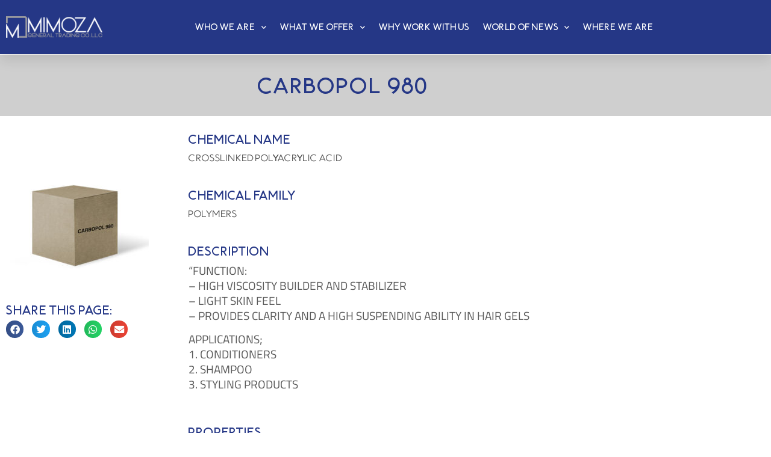

--- FILE ---
content_type: text/html; charset=UTF-8
request_url: https://mimozaco.com/products/carbopol-980-crosslinked-polyacrylic-acid/
body_size: 15919
content:
<!doctype html>
<html lang="en-GB" prefix="og: https://ogp.me/ns#">
<head>
	<meta charset="UTF-8">
	<meta name="viewport" content="width=device-width, initial-scale=1">
	<link rel="profile" href="https://gmpg.org/xfn/11">
	<!-- Google tag (gtag.js) consent mode dataLayer added by Site Kit -->
<script id="google_gtagjs-js-consent-mode-data-layer">
window.dataLayer = window.dataLayer || [];function gtag(){dataLayer.push(arguments);}
gtag('consent', 'default', {"ad_personalization":"denied","ad_storage":"denied","ad_user_data":"denied","analytics_storage":"denied","functionality_storage":"denied","security_storage":"denied","personalization_storage":"denied","region":["AT","BE","BG","CH","CY","CZ","DE","DK","EE","ES","FI","FR","GB","GR","HR","HU","IE","IS","IT","LI","LT","LU","LV","MT","NL","NO","PL","PT","RO","SE","SI","SK"],"wait_for_update":500});
window._googlesitekitConsentCategoryMap = {"statistics":["analytics_storage"],"marketing":["ad_storage","ad_user_data","ad_personalization"],"functional":["functionality_storage","security_storage"],"preferences":["personalization_storage"]};
window._googlesitekitConsents = {"ad_personalization":"denied","ad_storage":"denied","ad_user_data":"denied","analytics_storage":"denied","functionality_storage":"denied","security_storage":"denied","personalization_storage":"denied","region":["AT","BE","BG","CH","CY","CZ","DE","DK","EE","ES","FI","FR","GB","GR","HR","HU","IE","IS","IT","LI","LT","LU","LV","MT","NL","NO","PL","PT","RO","SE","SI","SK"],"wait_for_update":500};
</script>
<!-- End Google tag (gtag.js) consent mode dataLayer added by Site Kit -->

<!-- Search Engine Optimization by Rank Math - https://rankmath.com/ -->
<title>CARBOPOL 980 | MIMOZA General Trading Co. LLC</title>
<meta name="description" content="CARBOPOL 980"/>
<meta name="robots" content="follow, index, max-snippet:-1, max-video-preview:-1, max-image-preview:large"/>
<link rel="canonical" href="https://mimozaco.com/products/carbopol-980-crosslinked-polyacrylic-acid/" />
<meta property="og:locale" content="en_GB" />
<meta property="og:type" content="article" />
<meta property="og:title" content="CARBOPOL 980 | MIMOZA General Trading Co. LLC" />
<meta property="og:description" content="CARBOPOL 980" />
<meta property="og:url" content="https://mimozaco.com/products/carbopol-980-crosslinked-polyacrylic-acid/" />
<meta property="og:site_name" content="MIMOZA General Trading Co. LLC" />
<meta property="article:publisher" content="https://www.facebook.com/MIMOZA.LLC" />
<meta property="article:author" content="https://www.facebook.com/mhd.sakal" />
<meta property="og:updated_time" content="2022-09-15T08:48:33+00:00" />
<meta property="fb:admins" content="100000947190019" />
<meta property="og:image" content="https://mimozaco.com/wp-content/uploads/2021/05/CARBOPOL-980.jpg" />
<meta property="og:image:secure_url" content="https://mimozaco.com/wp-content/uploads/2021/05/CARBOPOL-980.jpg" />
<meta property="og:image:width" content="600" />
<meta property="og:image:height" content="600" />
<meta property="og:image:alt" content="CROSSLINKED POLYACRYLIC ACID" />
<meta property="og:image:type" content="image/jpeg" />
<meta name="twitter:card" content="summary_large_image" />
<meta name="twitter:title" content="CARBOPOL 980 | MIMOZA General Trading Co. LLC" />
<meta name="twitter:description" content="CARBOPOL 980" />
<meta name="twitter:image" content="https://mimozaco.com/wp-content/uploads/2021/05/CARBOPOL-980.jpg" />
<!-- /Rank Math WordPress SEO plugin -->

<link rel='dns-prefetch' href='//www.googletagmanager.com' />
<link rel="alternate" type="application/rss+xml" title="MIMOZA General Trading Co. LLC &raquo; Feed" href="https://mimozaco.com/feed/" />
<link rel="alternate" type="application/rss+xml" title="MIMOZA General Trading Co. LLC &raquo; Comments Feed" href="https://mimozaco.com/comments/feed/" />
<link rel="alternate" title="oEmbed (JSON)" type="application/json+oembed" href="https://mimozaco.com/wp-json/oembed/1.0/embed?url=https%3A%2F%2Fmimozaco.com%2Fproducts%2Fcarbopol-980-crosslinked-polyacrylic-acid%2F&#038;lang=en" />
<link rel="alternate" title="oEmbed (XML)" type="text/xml+oembed" href="https://mimozaco.com/wp-json/oembed/1.0/embed?url=https%3A%2F%2Fmimozaco.com%2Fproducts%2Fcarbopol-980-crosslinked-polyacrylic-acid%2F&#038;format=xml&#038;lang=en" />
<style id='wp-img-auto-sizes-contain-inline-css'>
img:is([sizes=auto i],[sizes^="auto," i]){contain-intrinsic-size:3000px 1500px}
/*# sourceURL=wp-img-auto-sizes-contain-inline-css */
</style>
<style id='wp-emoji-styles-inline-css'>

	img.wp-smiley, img.emoji {
		display: inline !important;
		border: none !important;
		box-shadow: none !important;
		height: 1em !important;
		width: 1em !important;
		margin: 0 0.07em !important;
		vertical-align: -0.1em !important;
		background: none !important;
		padding: 0 !important;
	}
/*# sourceURL=wp-emoji-styles-inline-css */
</style>
<link rel='stylesheet' id='wp-block-library-css' href='https://mimozaco.com/wp-includes/css/dist/block-library/style.min.css?ver=41d9e51bca6db8ebd9894420962b89e0' media='all' />
<style id='global-styles-inline-css'>
:root{--wp--preset--aspect-ratio--square: 1;--wp--preset--aspect-ratio--4-3: 4/3;--wp--preset--aspect-ratio--3-4: 3/4;--wp--preset--aspect-ratio--3-2: 3/2;--wp--preset--aspect-ratio--2-3: 2/3;--wp--preset--aspect-ratio--16-9: 16/9;--wp--preset--aspect-ratio--9-16: 9/16;--wp--preset--color--black: #000000;--wp--preset--color--cyan-bluish-gray: #abb8c3;--wp--preset--color--white: #ffffff;--wp--preset--color--pale-pink: #f78da7;--wp--preset--color--vivid-red: #cf2e2e;--wp--preset--color--luminous-vivid-orange: #ff6900;--wp--preset--color--luminous-vivid-amber: #fcb900;--wp--preset--color--light-green-cyan: #7bdcb5;--wp--preset--color--vivid-green-cyan: #00d084;--wp--preset--color--pale-cyan-blue: #8ed1fc;--wp--preset--color--vivid-cyan-blue: #0693e3;--wp--preset--color--vivid-purple: #9b51e0;--wp--preset--gradient--vivid-cyan-blue-to-vivid-purple: linear-gradient(135deg,rgb(6,147,227) 0%,rgb(155,81,224) 100%);--wp--preset--gradient--light-green-cyan-to-vivid-green-cyan: linear-gradient(135deg,rgb(122,220,180) 0%,rgb(0,208,130) 100%);--wp--preset--gradient--luminous-vivid-amber-to-luminous-vivid-orange: linear-gradient(135deg,rgb(252,185,0) 0%,rgb(255,105,0) 100%);--wp--preset--gradient--luminous-vivid-orange-to-vivid-red: linear-gradient(135deg,rgb(255,105,0) 0%,rgb(207,46,46) 100%);--wp--preset--gradient--very-light-gray-to-cyan-bluish-gray: linear-gradient(135deg,rgb(238,238,238) 0%,rgb(169,184,195) 100%);--wp--preset--gradient--cool-to-warm-spectrum: linear-gradient(135deg,rgb(74,234,220) 0%,rgb(151,120,209) 20%,rgb(207,42,186) 40%,rgb(238,44,130) 60%,rgb(251,105,98) 80%,rgb(254,248,76) 100%);--wp--preset--gradient--blush-light-purple: linear-gradient(135deg,rgb(255,206,236) 0%,rgb(152,150,240) 100%);--wp--preset--gradient--blush-bordeaux: linear-gradient(135deg,rgb(254,205,165) 0%,rgb(254,45,45) 50%,rgb(107,0,62) 100%);--wp--preset--gradient--luminous-dusk: linear-gradient(135deg,rgb(255,203,112) 0%,rgb(199,81,192) 50%,rgb(65,88,208) 100%);--wp--preset--gradient--pale-ocean: linear-gradient(135deg,rgb(255,245,203) 0%,rgb(182,227,212) 50%,rgb(51,167,181) 100%);--wp--preset--gradient--electric-grass: linear-gradient(135deg,rgb(202,248,128) 0%,rgb(113,206,126) 100%);--wp--preset--gradient--midnight: linear-gradient(135deg,rgb(2,3,129) 0%,rgb(40,116,252) 100%);--wp--preset--font-size--small: 13px;--wp--preset--font-size--medium: 20px;--wp--preset--font-size--large: 36px;--wp--preset--font-size--x-large: 42px;--wp--preset--spacing--20: 0.44rem;--wp--preset--spacing--30: 0.67rem;--wp--preset--spacing--40: 1rem;--wp--preset--spacing--50: 1.5rem;--wp--preset--spacing--60: 2.25rem;--wp--preset--spacing--70: 3.38rem;--wp--preset--spacing--80: 5.06rem;--wp--preset--shadow--natural: 6px 6px 9px rgba(0, 0, 0, 0.2);--wp--preset--shadow--deep: 12px 12px 50px rgba(0, 0, 0, 0.4);--wp--preset--shadow--sharp: 6px 6px 0px rgba(0, 0, 0, 0.2);--wp--preset--shadow--outlined: 6px 6px 0px -3px rgb(255, 255, 255), 6px 6px rgb(0, 0, 0);--wp--preset--shadow--crisp: 6px 6px 0px rgb(0, 0, 0);}:root { --wp--style--global--content-size: 800px;--wp--style--global--wide-size: 1200px; }:where(body) { margin: 0; }.wp-site-blocks > .alignleft { float: left; margin-right: 2em; }.wp-site-blocks > .alignright { float: right; margin-left: 2em; }.wp-site-blocks > .aligncenter { justify-content: center; margin-left: auto; margin-right: auto; }:where(.wp-site-blocks) > * { margin-block-start: 24px; margin-block-end: 0; }:where(.wp-site-blocks) > :first-child { margin-block-start: 0; }:where(.wp-site-blocks) > :last-child { margin-block-end: 0; }:root { --wp--style--block-gap: 24px; }:root :where(.is-layout-flow) > :first-child{margin-block-start: 0;}:root :where(.is-layout-flow) > :last-child{margin-block-end: 0;}:root :where(.is-layout-flow) > *{margin-block-start: 24px;margin-block-end: 0;}:root :where(.is-layout-constrained) > :first-child{margin-block-start: 0;}:root :where(.is-layout-constrained) > :last-child{margin-block-end: 0;}:root :where(.is-layout-constrained) > *{margin-block-start: 24px;margin-block-end: 0;}:root :where(.is-layout-flex){gap: 24px;}:root :where(.is-layout-grid){gap: 24px;}.is-layout-flow > .alignleft{float: left;margin-inline-start: 0;margin-inline-end: 2em;}.is-layout-flow > .alignright{float: right;margin-inline-start: 2em;margin-inline-end: 0;}.is-layout-flow > .aligncenter{margin-left: auto !important;margin-right: auto !important;}.is-layout-constrained > .alignleft{float: left;margin-inline-start: 0;margin-inline-end: 2em;}.is-layout-constrained > .alignright{float: right;margin-inline-start: 2em;margin-inline-end: 0;}.is-layout-constrained > .aligncenter{margin-left: auto !important;margin-right: auto !important;}.is-layout-constrained > :where(:not(.alignleft):not(.alignright):not(.alignfull)){max-width: var(--wp--style--global--content-size);margin-left: auto !important;margin-right: auto !important;}.is-layout-constrained > .alignwide{max-width: var(--wp--style--global--wide-size);}body .is-layout-flex{display: flex;}.is-layout-flex{flex-wrap: wrap;align-items: center;}.is-layout-flex > :is(*, div){margin: 0;}body .is-layout-grid{display: grid;}.is-layout-grid > :is(*, div){margin: 0;}body{padding-top: 0px;padding-right: 0px;padding-bottom: 0px;padding-left: 0px;}a:where(:not(.wp-element-button)){text-decoration: underline;}:root :where(.wp-element-button, .wp-block-button__link){background-color: #32373c;border-width: 0;color: #fff;font-family: inherit;font-size: inherit;font-style: inherit;font-weight: inherit;letter-spacing: inherit;line-height: inherit;padding-top: calc(0.667em + 2px);padding-right: calc(1.333em + 2px);padding-bottom: calc(0.667em + 2px);padding-left: calc(1.333em + 2px);text-decoration: none;text-transform: inherit;}.has-black-color{color: var(--wp--preset--color--black) !important;}.has-cyan-bluish-gray-color{color: var(--wp--preset--color--cyan-bluish-gray) !important;}.has-white-color{color: var(--wp--preset--color--white) !important;}.has-pale-pink-color{color: var(--wp--preset--color--pale-pink) !important;}.has-vivid-red-color{color: var(--wp--preset--color--vivid-red) !important;}.has-luminous-vivid-orange-color{color: var(--wp--preset--color--luminous-vivid-orange) !important;}.has-luminous-vivid-amber-color{color: var(--wp--preset--color--luminous-vivid-amber) !important;}.has-light-green-cyan-color{color: var(--wp--preset--color--light-green-cyan) !important;}.has-vivid-green-cyan-color{color: var(--wp--preset--color--vivid-green-cyan) !important;}.has-pale-cyan-blue-color{color: var(--wp--preset--color--pale-cyan-blue) !important;}.has-vivid-cyan-blue-color{color: var(--wp--preset--color--vivid-cyan-blue) !important;}.has-vivid-purple-color{color: var(--wp--preset--color--vivid-purple) !important;}.has-black-background-color{background-color: var(--wp--preset--color--black) !important;}.has-cyan-bluish-gray-background-color{background-color: var(--wp--preset--color--cyan-bluish-gray) !important;}.has-white-background-color{background-color: var(--wp--preset--color--white) !important;}.has-pale-pink-background-color{background-color: var(--wp--preset--color--pale-pink) !important;}.has-vivid-red-background-color{background-color: var(--wp--preset--color--vivid-red) !important;}.has-luminous-vivid-orange-background-color{background-color: var(--wp--preset--color--luminous-vivid-orange) !important;}.has-luminous-vivid-amber-background-color{background-color: var(--wp--preset--color--luminous-vivid-amber) !important;}.has-light-green-cyan-background-color{background-color: var(--wp--preset--color--light-green-cyan) !important;}.has-vivid-green-cyan-background-color{background-color: var(--wp--preset--color--vivid-green-cyan) !important;}.has-pale-cyan-blue-background-color{background-color: var(--wp--preset--color--pale-cyan-blue) !important;}.has-vivid-cyan-blue-background-color{background-color: var(--wp--preset--color--vivid-cyan-blue) !important;}.has-vivid-purple-background-color{background-color: var(--wp--preset--color--vivid-purple) !important;}.has-black-border-color{border-color: var(--wp--preset--color--black) !important;}.has-cyan-bluish-gray-border-color{border-color: var(--wp--preset--color--cyan-bluish-gray) !important;}.has-white-border-color{border-color: var(--wp--preset--color--white) !important;}.has-pale-pink-border-color{border-color: var(--wp--preset--color--pale-pink) !important;}.has-vivid-red-border-color{border-color: var(--wp--preset--color--vivid-red) !important;}.has-luminous-vivid-orange-border-color{border-color: var(--wp--preset--color--luminous-vivid-orange) !important;}.has-luminous-vivid-amber-border-color{border-color: var(--wp--preset--color--luminous-vivid-amber) !important;}.has-light-green-cyan-border-color{border-color: var(--wp--preset--color--light-green-cyan) !important;}.has-vivid-green-cyan-border-color{border-color: var(--wp--preset--color--vivid-green-cyan) !important;}.has-pale-cyan-blue-border-color{border-color: var(--wp--preset--color--pale-cyan-blue) !important;}.has-vivid-cyan-blue-border-color{border-color: var(--wp--preset--color--vivid-cyan-blue) !important;}.has-vivid-purple-border-color{border-color: var(--wp--preset--color--vivid-purple) !important;}.has-vivid-cyan-blue-to-vivid-purple-gradient-background{background: var(--wp--preset--gradient--vivid-cyan-blue-to-vivid-purple) !important;}.has-light-green-cyan-to-vivid-green-cyan-gradient-background{background: var(--wp--preset--gradient--light-green-cyan-to-vivid-green-cyan) !important;}.has-luminous-vivid-amber-to-luminous-vivid-orange-gradient-background{background: var(--wp--preset--gradient--luminous-vivid-amber-to-luminous-vivid-orange) !important;}.has-luminous-vivid-orange-to-vivid-red-gradient-background{background: var(--wp--preset--gradient--luminous-vivid-orange-to-vivid-red) !important;}.has-very-light-gray-to-cyan-bluish-gray-gradient-background{background: var(--wp--preset--gradient--very-light-gray-to-cyan-bluish-gray) !important;}.has-cool-to-warm-spectrum-gradient-background{background: var(--wp--preset--gradient--cool-to-warm-spectrum) !important;}.has-blush-light-purple-gradient-background{background: var(--wp--preset--gradient--blush-light-purple) !important;}.has-blush-bordeaux-gradient-background{background: var(--wp--preset--gradient--blush-bordeaux) !important;}.has-luminous-dusk-gradient-background{background: var(--wp--preset--gradient--luminous-dusk) !important;}.has-pale-ocean-gradient-background{background: var(--wp--preset--gradient--pale-ocean) !important;}.has-electric-grass-gradient-background{background: var(--wp--preset--gradient--electric-grass) !important;}.has-midnight-gradient-background{background: var(--wp--preset--gradient--midnight) !important;}.has-small-font-size{font-size: var(--wp--preset--font-size--small) !important;}.has-medium-font-size{font-size: var(--wp--preset--font-size--medium) !important;}.has-large-font-size{font-size: var(--wp--preset--font-size--large) !important;}.has-x-large-font-size{font-size: var(--wp--preset--font-size--x-large) !important;}
:root :where(.wp-block-pullquote){font-size: 1.5em;line-height: 1.6;}
/*# sourceURL=global-styles-inline-css */
</style>
<link rel='stylesheet' id='search-filter-plugin-styles-css' href='https://mimozaco.com/wp-content/plugins/search-filter-pro/public/assets/css/search-filter.min.css?ver=2.5.21' media='all' />
<link rel='stylesheet' id='hello-elementor-css' href='https://mimozaco.com/wp-content/themes/hello-elementor/assets/css/reset.css?ver=3.4.6' media='all' />
<link rel='stylesheet' id='hello-elementor-theme-style-css' href='https://mimozaco.com/wp-content/themes/hello-elementor/assets/css/theme.css?ver=3.4.6' media='all' />
<link rel='stylesheet' id='hello-elementor-header-footer-css' href='https://mimozaco.com/wp-content/themes/hello-elementor/assets/css/header-footer.css?ver=3.4.6' media='all' />
<link rel='stylesheet' id='elementor-frontend-css' href='https://mimozaco.com/wp-content/plugins/elementor/assets/css/frontend.min.css?ver=3.34.2' media='all' />
<link rel='stylesheet' id='widget-image-css' href='https://mimozaco.com/wp-content/plugins/elementor/assets/css/widget-image.min.css?ver=3.34.2' media='all' />
<link rel='stylesheet' id='widget-nav-menu-css' href='https://mimozaco.com/wp-content/plugins/elementor-pro/assets/css/widget-nav-menu.min.css?ver=3.34.1' media='all' />
<link rel='stylesheet' id='e-sticky-css' href='https://mimozaco.com/wp-content/plugins/elementor-pro/assets/css/modules/sticky.min.css?ver=3.34.1' media='all' />
<link rel='stylesheet' id='widget-social-icons-css' href='https://mimozaco.com/wp-content/plugins/elementor/assets/css/widget-social-icons.min.css?ver=3.34.2' media='all' />
<link rel='stylesheet' id='e-apple-webkit-css' href='https://mimozaco.com/wp-content/plugins/elementor/assets/css/conditionals/apple-webkit.min.css?ver=3.34.2' media='all' />
<link rel='stylesheet' id='widget-heading-css' href='https://mimozaco.com/wp-content/plugins/elementor/assets/css/widget-heading.min.css?ver=3.34.2' media='all' />
<link rel='stylesheet' id='widget-icon-list-css' href='https://mimozaco.com/wp-content/plugins/elementor/assets/css/widget-icon-list.min.css?ver=3.34.2' media='all' />
<link rel='stylesheet' id='widget-share-buttons-css' href='https://mimozaco.com/wp-content/plugins/elementor-pro/assets/css/widget-share-buttons.min.css?ver=3.34.1' media='all' />
<link rel='stylesheet' id='elementor-icons-shared-0-css' href='https://mimozaco.com/wp-content/plugins/elementor/assets/lib/font-awesome/css/fontawesome.min.css?ver=5.15.3' media='all' />
<link rel='stylesheet' id='elementor-icons-fa-solid-css' href='https://mimozaco.com/wp-content/plugins/elementor/assets/lib/font-awesome/css/solid.min.css?ver=5.15.3' media='all' />
<link rel='stylesheet' id='elementor-icons-fa-brands-css' href='https://mimozaco.com/wp-content/plugins/elementor/assets/lib/font-awesome/css/brands.min.css?ver=5.15.3' media='all' />
<link rel='stylesheet' id='widget-posts-css' href='https://mimozaco.com/wp-content/plugins/elementor-pro/assets/css/widget-posts.min.css?ver=3.34.1' media='all' />
<link rel='stylesheet' id='elementor-icons-css' href='https://mimozaco.com/wp-content/plugins/elementor/assets/lib/eicons/css/elementor-icons.min.css?ver=5.46.0' media='all' />
<link rel='stylesheet' id='elementor-post-10-css' href='https://mimozaco.com/wp-content/uploads/elementor/css/post-10.css?ver=1769016215' media='all' />
<link rel='stylesheet' id='cpel-language-switcher-css' href='https://mimozaco.com/wp-content/plugins/connect-polylang-elementor/assets/css/language-switcher.min.css?ver=2.5.5' media='all' />
<link rel='stylesheet' id='font-awesome-5-all-css' href='https://mimozaco.com/wp-content/plugins/elementor/assets/lib/font-awesome/css/all.min.css?ver=3.34.2' media='all' />
<link rel='stylesheet' id='font-awesome-4-shim-css' href='https://mimozaco.com/wp-content/plugins/elementor/assets/lib/font-awesome/css/v4-shims.min.css?ver=3.34.2' media='all' />
<link rel='stylesheet' id='elementor-post-65-css' href='https://mimozaco.com/wp-content/uploads/elementor/css/post-65.css?ver=1769016215' media='all' />
<link rel='stylesheet' id='elementor-post-288-css' href='https://mimozaco.com/wp-content/uploads/elementor/css/post-288.css?ver=1769016215' media='all' />
<link rel='stylesheet' id='elementor-post-654-css' href='https://mimozaco.com/wp-content/uploads/elementor/css/post-654.css?ver=1769016589' media='all' />
<link rel='stylesheet' id='ecs-styles-css' href='https://mimozaco.com/wp-content/plugins/ele-custom-skin/assets/css/ecs-style.css?ver=3.1.9' media='all' />
<link rel='stylesheet' id='elementor-post-699-css' href='https://mimozaco.com/wp-content/uploads/elementor/css/post-699.css?ver=1617540211' media='all' />
<link rel='stylesheet' id='elementor-post-729-css' href='https://mimozaco.com/wp-content/uploads/elementor/css/post-729.css?ver=1658919840' media='all' />
<link rel='stylesheet' id='elementor-gf-local-roboto-css' href='https://mimozaco.com/wp-content/uploads/elementor/google-fonts/css/roboto.css?ver=1742261286' media='all' />
<link rel='stylesheet' id='elementor-gf-local-montserrat-css' href='https://mimozaco.com/wp-content/uploads/elementor/google-fonts/css/montserrat.css?ver=1742261289' media='all' />
<link rel='stylesheet' id='elementor-gf-local-cairo-css' href='https://mimozaco.com/wp-content/uploads/elementor/google-fonts/css/cairo.css?ver=1742261290' media='all' />
<script src="https://mimozaco.com/wp-includes/js/jquery/jquery.min.js?ver=3.7.1" id="jquery-core-js"></script>
<script src="https://mimozaco.com/wp-includes/js/jquery/jquery-migrate.min.js?ver=3.4.1" id="jquery-migrate-js"></script>
<script id="search-filter-elementor-js-extra">
var SFE_DATA = {"ajax_url":"https://mimozaco.com/wp-admin/admin-ajax.php","home_url":"https://mimozaco.com/"};
//# sourceURL=search-filter-elementor-js-extra
</script>
<script src="https://mimozaco.com/wp-content/plugins/search-filter-elementor/assets/v2/js/search-filter-elementor.js?ver=1.3.4" id="search-filter-elementor-js"></script>
<script id="search-filter-plugin-build-js-extra">
var SF_LDATA = {"ajax_url":"https://mimozaco.com/wp-admin/admin-ajax.php","home_url":"https://mimozaco.com/","extensions":["search-filter-elementor"]};
//# sourceURL=search-filter-plugin-build-js-extra
</script>
<script src="https://mimozaco.com/wp-content/plugins/search-filter-pro/public/assets/js/search-filter-build.min.js?ver=2.5.21" id="search-filter-plugin-build-js"></script>
<script src="https://mimozaco.com/wp-content/plugins/search-filter-pro/public/assets/js/chosen.jquery.min.js?ver=2.5.21" id="search-filter-plugin-chosen-js"></script>
<script src="https://mimozaco.com/wp-content/plugins/elementor/assets/lib/font-awesome/js/v4-shims.min.js?ver=3.34.2" id="font-awesome-4-shim-js"></script>

<!-- Google tag (gtag.js) snippet added by Site Kit -->
<!-- Google Analytics snippet added by Site Kit -->
<script src="https://www.googletagmanager.com/gtag/js?id=G-24YJXJMTCM" id="google_gtagjs-js" async></script>
<script id="google_gtagjs-js-after">
window.dataLayer = window.dataLayer || [];function gtag(){dataLayer.push(arguments);}
gtag("set","linker",{"domains":["mimozaco.com"]});
gtag("js", new Date());
gtag("set", "developer_id.dZTNiMT", true);
gtag("config", "G-24YJXJMTCM", {"googlesitekit_post_type":"products"});
//# sourceURL=google_gtagjs-js-after
</script>
<script id="ecs_ajax_load-js-extra">
var ecs_ajax_params = {"ajaxurl":"https://mimozaco.com/wp-admin/admin-ajax.php","posts":"{\"page\":0,\"products\":\"carbopol-980-crosslinked-polyacrylic-acid\",\"post_type\":\"products\",\"name\":\"carbopol-980-crosslinked-polyacrylic-acid\",\"error\":\"\",\"m\":\"\",\"p\":0,\"post_parent\":\"\",\"subpost\":\"\",\"subpost_id\":\"\",\"attachment\":\"\",\"attachment_id\":0,\"pagename\":\"\",\"page_id\":0,\"second\":\"\",\"minute\":\"\",\"hour\":\"\",\"day\":0,\"monthnum\":0,\"year\":0,\"w\":0,\"category_name\":\"\",\"tag\":\"\",\"cat\":\"\",\"tag_id\":\"\",\"author\":\"\",\"author_name\":\"\",\"feed\":\"\",\"tb\":\"\",\"paged\":0,\"meta_key\":\"\",\"meta_value\":\"\",\"preview\":\"\",\"s\":\"\",\"sentence\":\"\",\"title\":\"\",\"fields\":\"all\",\"menu_order\":\"\",\"embed\":\"\",\"category__in\":[],\"category__not_in\":[],\"category__and\":[],\"post__in\":[],\"post__not_in\":[],\"post_name__in\":[],\"tag__in\":[],\"tag__not_in\":[],\"tag__and\":[],\"tag_slug__in\":[],\"tag_slug__and\":[],\"post_parent__in\":[],\"post_parent__not_in\":[],\"author__in\":[],\"author__not_in\":[],\"search_columns\":[],\"ignore_sticky_posts\":false,\"suppress_filters\":false,\"cache_results\":true,\"update_post_term_cache\":true,\"update_menu_item_cache\":false,\"lazy_load_term_meta\":true,\"update_post_meta_cache\":true,\"posts_per_page\":10,\"nopaging\":false,\"comments_per_page\":\"50\",\"no_found_rows\":false,\"order\":\"DESC\"}"};
//# sourceURL=ecs_ajax_load-js-extra
</script>
<script src="https://mimozaco.com/wp-content/plugins/ele-custom-skin/assets/js/ecs_ajax_pagination.js?ver=3.1.9" id="ecs_ajax_load-js"></script>
<script src="https://mimozaco.com/wp-content/plugins/ele-custom-skin/assets/js/ecs.js?ver=3.1.9" id="ecs-script-js"></script>
<link rel="https://api.w.org/" href="https://mimozaco.com/wp-json/" /><link rel="alternate" title="JSON" type="application/json" href="https://mimozaco.com/wp-json/wp/v2/products/1543" /><link rel="EditURI" type="application/rsd+xml" title="RSD" href="https://mimozaco.com/xmlrpc.php?rsd" />
<meta name="generator" content="Site Kit by Google 1.170.0" /><meta name="facebook-domain-verification" content="z7f4g4bw6baetpv9p2v6dj09iisj7y" /><meta name="generator" content="Elementor 3.34.2; features: additional_custom_breakpoints; settings: css_print_method-external, google_font-enabled, font_display-auto">
			<style>
				.e-con.e-parent:nth-of-type(n+4):not(.e-lazyloaded):not(.e-no-lazyload),
				.e-con.e-parent:nth-of-type(n+4):not(.e-lazyloaded):not(.e-no-lazyload) * {
					background-image: none !important;
				}
				@media screen and (max-height: 1024px) {
					.e-con.e-parent:nth-of-type(n+3):not(.e-lazyloaded):not(.e-no-lazyload),
					.e-con.e-parent:nth-of-type(n+3):not(.e-lazyloaded):not(.e-no-lazyload) * {
						background-image: none !important;
					}
				}
				@media screen and (max-height: 640px) {
					.e-con.e-parent:nth-of-type(n+2):not(.e-lazyloaded):not(.e-no-lazyload),
					.e-con.e-parent:nth-of-type(n+2):not(.e-lazyloaded):not(.e-no-lazyload) * {
						background-image: none !important;
					}
				}
			</style>
			<script id='nitro-telemetry-meta' nitro-exclude>window.NPTelemetryMetadata={missReason: (!window.NITROPACK_STATE ? 'cache not found' : 'hit'),pageType: 'products',isEligibleForOptimization: true,}</script><script id='nitro-generic' nitro-exclude>(()=>{window.NitroPack=window.NitroPack||{coreVersion:"na",isCounted:!1};let e=document.createElement("script");if(e.src="https://nitroscripts.com/QYlODjUsbbbBLKBzmiaZgLYHQfvNwEmY",e.async=!0,e.id="nitro-script",document.head.appendChild(e),!window.NitroPack.isCounted){window.NitroPack.isCounted=!0;let t=()=>{navigator.sendBeacon("https://to.getnitropack.com/p",JSON.stringify({siteId:"QYlODjUsbbbBLKBzmiaZgLYHQfvNwEmY",url:window.location.href,isOptimized:!!window.IS_NITROPACK,coreVersion:"na",missReason:window.NPTelemetryMetadata?.missReason||"",pageType:window.NPTelemetryMetadata?.pageType||"",isEligibleForOptimization:!!window.NPTelemetryMetadata?.isEligibleForOptimization}))};(()=>{let e=()=>new Promise(e=>{"complete"===document.readyState?e():window.addEventListener("load",e)}),i=()=>new Promise(e=>{document.prerendering?document.addEventListener("prerenderingchange",e,{once:!0}):e()}),a=async()=>{await i(),await e(),t()};a()})(),window.addEventListener("pageshow",e=>{if(e.persisted){let i=document.prerendering||self.performance?.getEntriesByType?.("navigation")[0]?.activationStart>0;"visible"!==document.visibilityState||i||t()}})}})();</script>
<!-- Google Tag Manager snippet added by Site Kit -->
<script>
			( function( w, d, s, l, i ) {
				w[l] = w[l] || [];
				w[l].push( {'gtm.start': new Date().getTime(), event: 'gtm.js'} );
				var f = d.getElementsByTagName( s )[0],
					j = d.createElement( s ), dl = l != 'dataLayer' ? '&l=' + l : '';
				j.async = true;
				j.src = 'https://www.googletagmanager.com/gtm.js?id=' + i + dl;
				f.parentNode.insertBefore( j, f );
			} )( window, document, 'script', 'dataLayer', 'GTM-PDRGB3HM' );
			
</script>

<!-- End Google Tag Manager snippet added by Site Kit -->
<link rel="icon" href="https://mimozaco.com/wp-content/uploads/2021/02/cropped-Untitled-1-1-32x32.png" sizes="32x32" />
<link rel="icon" href="https://mimozaco.com/wp-content/uploads/2021/02/cropped-Untitled-1-1-192x192.png" sizes="192x192" />
<link rel="apple-touch-icon" href="https://mimozaco.com/wp-content/uploads/2021/02/cropped-Untitled-1-1-180x180.png" />
<meta name="msapplication-TileImage" content="https://mimozaco.com/wp-content/uploads/2021/02/cropped-Untitled-1-1-270x270.png" />
		<style id="wp-custom-css">
			.DjTkMTOxTT3NugAOgwUZMNQz3Mj3cN3 {
	display: none;
}p { 
font-size:19px; 
font-family: Cairo;
}		</style>
		</head>
<body data-rsssl=1 class="wp-singular products-template-default single single-products postid-1543 wp-custom-logo wp-embed-responsive wp-theme-hello-elementor hello-elementor-default elementor-default elementor-kit-10 elementor-page-654">

		<!-- Google Tag Manager (noscript) snippet added by Site Kit -->
		<noscript>
			<iframe src="https://www.googletagmanager.com/ns.html?id=GTM-PDRGB3HM" height="0" width="0" style="display:none;visibility:hidden"></iframe>
		</noscript>
		<!-- End Google Tag Manager (noscript) snippet added by Site Kit -->
		
<a class="skip-link screen-reader-text" href="#content">Skip to content</a>

		<header data-elementor-type="header" data-elementor-id="65" class="elementor elementor-65 elementor-location-header" data-elementor-post-type="elementor_library">
					<section class="elementor-section elementor-top-section elementor-element elementor-element-2ae9678f elementor-section-height-min-height elementor-section-boxed elementor-section-height-default elementor-section-items-middle" data-id="2ae9678f" data-element_type="section" data-settings="{&quot;background_background&quot;:&quot;classic&quot;,&quot;sticky&quot;:&quot;top&quot;,&quot;sticky_on&quot;:[&quot;desktop&quot;,&quot;tablet&quot;,&quot;mobile&quot;],&quot;sticky_offset&quot;:0,&quot;sticky_effects_offset&quot;:0,&quot;sticky_anchor_link_offset&quot;:0}">
						<div class="elementor-container elementor-column-gap-default">
					<div class="elementor-column elementor-col-33 elementor-top-column elementor-element elementor-element-1d0e645c" data-id="1d0e645c" data-element_type="column">
			<div class="elementor-widget-wrap elementor-element-populated">
						<div class="elementor-element elementor-element-4284871 elementor-widget elementor-widget-image" data-id="4284871" data-element_type="widget" data-widget_type="image.default">
				<div class="elementor-widget-container">
																<a href="https://mimozaco.com/">
							<img width="350" height="78" src="https://mimozaco.com/wp-content/uploads/2021/02/Mimoza-Logo-White.png" class="attachment-large size-large wp-image-293" alt="" srcset="https://mimozaco.com/wp-content/uploads/2021/02/Mimoza-Logo-White.png 350w, https://mimozaco.com/wp-content/uploads/2021/02/Mimoza-Logo-White-300x67.png 300w" sizes="(max-width: 350px) 100vw, 350px" />								</a>
															</div>
				</div>
					</div>
		</div>
				<div class="elementor-column elementor-col-33 elementor-top-column elementor-element elementor-element-4f06a1e1" data-id="4f06a1e1" data-element_type="column">
			<div class="elementor-widget-wrap elementor-element-populated">
						<div class="elementor-element elementor-element-275cfe66 elementor-nav-menu__align-end elementor-nav-menu--stretch elementor-nav-menu__text-align-center elementor-nav-menu--dropdown-tablet elementor-nav-menu--toggle elementor-nav-menu--burger elementor-widget elementor-widget-nav-menu" data-id="275cfe66" data-element_type="widget" data-settings="{&quot;full_width&quot;:&quot;stretch&quot;,&quot;submenu_icon&quot;:{&quot;value&quot;:&quot;&lt;i class=\&quot;fas fa-chevron-down\&quot; aria-hidden=\&quot;true\&quot;&gt;&lt;\/i&gt;&quot;,&quot;library&quot;:&quot;fa-solid&quot;},&quot;layout&quot;:&quot;horizontal&quot;,&quot;toggle&quot;:&quot;burger&quot;}" data-widget_type="nav-menu.default">
				<div class="elementor-widget-container">
								<nav aria-label="Menu" class="elementor-nav-menu--main elementor-nav-menu__container elementor-nav-menu--layout-horizontal e--pointer-underline e--animation-drop-out">
				<ul id="menu-1-275cfe66" class="elementor-nav-menu"><li class="menu-item menu-item-type-post_type menu-item-object-page menu-item-has-children menu-item-40"><a href="https://mimozaco.com/who-we-are/" class="elementor-item">who we are</a>
<ul class="sub-menu elementor-nav-menu--dropdown">
	<li class="menu-item menu-item-type-custom menu-item-object-custom menu-item-529"><a href="https://mimozaco.com/who-we-are/#ABOUT-US​" class="elementor-sub-item elementor-item-anchor">ABOUT US​</a></li>
	<li class="menu-item menu-item-type-custom menu-item-object-custom menu-item-526"><a href="https://mimozaco.com/who-we-are/#VISION​" class="elementor-sub-item elementor-item-anchor">VISION​</a></li>
	<li class="menu-item menu-item-type-custom menu-item-object-custom menu-item-527"><a href="https://mimozaco.com/who-we-are/#MISSION" class="elementor-sub-item elementor-item-anchor">MISSION</a></li>
	<li class="menu-item menu-item-type-custom menu-item-object-custom menu-item-528"><a href="https://mimozaco.com/who-we-are/#VALUES" class="elementor-sub-item elementor-item-anchor">VALUES</a></li>
	<li class="menu-item menu-item-type-custom menu-item-object-custom menu-item-519"><a href="https://mimozaco.com/who-we-are/#policy" class="elementor-sub-item elementor-item-anchor">POLICY</a></li>
	<li class="menu-item menu-item-type-post_type menu-item-object-page menu-item-2118"><a href="https://mimozaco.com/our-brochure/" class="elementor-sub-item">Our Brochure</a></li>
</ul>
</li>
<li class="menu-item menu-item-type-post_type menu-item-object-page menu-item-has-children menu-item-41"><a href="https://mimozaco.com/what-we-offer/" class="elementor-item">what we Offer</a>
<ul class="sub-menu elementor-nav-menu--dropdown">
	<li class="menu-item menu-item-type-post_type menu-item-object-page menu-item-48"><a href="https://mimozaco.com/products-finder/" class="elementor-sub-item">PRODUCTS FINDER</a></li>
	<li class="menu-item menu-item-type-post_type menu-item-object-page menu-item-50"><a href="https://mimozaco.com/suppliers/" class="elementor-sub-item">SUPPLIERS</a></li>
	<li class="menu-item menu-item-type-post_type menu-item-object-page menu-item-2317"><a href="https://mimozaco.com/partners/" class="elementor-sub-item">PARTNERS</a></li>
</ul>
</li>
<li class="menu-item menu-item-type-post_type menu-item-object-page menu-item-42"><a href="https://mimozaco.com/why-work-with-us/" class="elementor-item">why work with us</a></li>
<li class="menu-item menu-item-type-post_type menu-item-object-page menu-item-has-children menu-item-43"><a href="https://mimozaco.com/world-of-news/" class="elementor-item">world of news</a>
<ul class="sub-menu elementor-nav-menu--dropdown">
	<li class="menu-item menu-item-type-post_type menu-item-object-page menu-item-946"><a href="https://mimozaco.com/world-of-news/news/" class="elementor-sub-item">NEWS</a></li>
	<li class="menu-item menu-item-type-post_type menu-item-object-page menu-item-945"><a href="https://mimozaco.com/world-of-news/events/" class="elementor-sub-item">EVENTS</a></li>
	<li class="menu-item menu-item-type-post_type menu-item-object-page menu-item-944"><a href="https://mimozaco.com/world-of-news/blog/" class="elementor-sub-item">BLOG</a></li>
</ul>
</li>
<li class="menu-item menu-item-type-post_type menu-item-object-page menu-item-44"><a href="https://mimozaco.com/where-we-are/" class="elementor-item">where we are</a></li>
</ul>			</nav>
					<div class="elementor-menu-toggle" role="button" tabindex="0" aria-label="Menu Toggle" aria-expanded="false">
			<i aria-hidden="true" role="presentation" class="elementor-menu-toggle__icon--open eicon-menu-bar"></i><i aria-hidden="true" role="presentation" class="elementor-menu-toggle__icon--close eicon-close"></i>		</div>
					<nav class="elementor-nav-menu--dropdown elementor-nav-menu__container" aria-hidden="true">
				<ul id="menu-2-275cfe66" class="elementor-nav-menu"><li class="menu-item menu-item-type-post_type menu-item-object-page menu-item-has-children menu-item-40"><a href="https://mimozaco.com/who-we-are/" class="elementor-item" tabindex="-1">who we are</a>
<ul class="sub-menu elementor-nav-menu--dropdown">
	<li class="menu-item menu-item-type-custom menu-item-object-custom menu-item-529"><a href="https://mimozaco.com/who-we-are/#ABOUT-US​" class="elementor-sub-item elementor-item-anchor" tabindex="-1">ABOUT US​</a></li>
	<li class="menu-item menu-item-type-custom menu-item-object-custom menu-item-526"><a href="https://mimozaco.com/who-we-are/#VISION​" class="elementor-sub-item elementor-item-anchor" tabindex="-1">VISION​</a></li>
	<li class="menu-item menu-item-type-custom menu-item-object-custom menu-item-527"><a href="https://mimozaco.com/who-we-are/#MISSION" class="elementor-sub-item elementor-item-anchor" tabindex="-1">MISSION</a></li>
	<li class="menu-item menu-item-type-custom menu-item-object-custom menu-item-528"><a href="https://mimozaco.com/who-we-are/#VALUES" class="elementor-sub-item elementor-item-anchor" tabindex="-1">VALUES</a></li>
	<li class="menu-item menu-item-type-custom menu-item-object-custom menu-item-519"><a href="https://mimozaco.com/who-we-are/#policy" class="elementor-sub-item elementor-item-anchor" tabindex="-1">POLICY</a></li>
	<li class="menu-item menu-item-type-post_type menu-item-object-page menu-item-2118"><a href="https://mimozaco.com/our-brochure/" class="elementor-sub-item" tabindex="-1">Our Brochure</a></li>
</ul>
</li>
<li class="menu-item menu-item-type-post_type menu-item-object-page menu-item-has-children menu-item-41"><a href="https://mimozaco.com/what-we-offer/" class="elementor-item" tabindex="-1">what we Offer</a>
<ul class="sub-menu elementor-nav-menu--dropdown">
	<li class="menu-item menu-item-type-post_type menu-item-object-page menu-item-48"><a href="https://mimozaco.com/products-finder/" class="elementor-sub-item" tabindex="-1">PRODUCTS FINDER</a></li>
	<li class="menu-item menu-item-type-post_type menu-item-object-page menu-item-50"><a href="https://mimozaco.com/suppliers/" class="elementor-sub-item" tabindex="-1">SUPPLIERS</a></li>
	<li class="menu-item menu-item-type-post_type menu-item-object-page menu-item-2317"><a href="https://mimozaco.com/partners/" class="elementor-sub-item" tabindex="-1">PARTNERS</a></li>
</ul>
</li>
<li class="menu-item menu-item-type-post_type menu-item-object-page menu-item-42"><a href="https://mimozaco.com/why-work-with-us/" class="elementor-item" tabindex="-1">why work with us</a></li>
<li class="menu-item menu-item-type-post_type menu-item-object-page menu-item-has-children menu-item-43"><a href="https://mimozaco.com/world-of-news/" class="elementor-item" tabindex="-1">world of news</a>
<ul class="sub-menu elementor-nav-menu--dropdown">
	<li class="menu-item menu-item-type-post_type menu-item-object-page menu-item-946"><a href="https://mimozaco.com/world-of-news/news/" class="elementor-sub-item" tabindex="-1">NEWS</a></li>
	<li class="menu-item menu-item-type-post_type menu-item-object-page menu-item-945"><a href="https://mimozaco.com/world-of-news/events/" class="elementor-sub-item" tabindex="-1">EVENTS</a></li>
	<li class="menu-item menu-item-type-post_type menu-item-object-page menu-item-944"><a href="https://mimozaco.com/world-of-news/blog/" class="elementor-sub-item" tabindex="-1">BLOG</a></li>
</ul>
</li>
<li class="menu-item menu-item-type-post_type menu-item-object-page menu-item-44"><a href="https://mimozaco.com/where-we-are/" class="elementor-item" tabindex="-1">where we are</a></li>
</ul>			</nav>
						</div>
				</div>
					</div>
		</div>
				<div class="elementor-column elementor-col-33 elementor-top-column elementor-element elementor-element-5f529b9b" data-id="5f529b9b" data-element_type="column">
			<div class="elementor-widget-wrap elementor-element-populated">
						<div class="elementor-element elementor-element-ebc091e cpel-switcher--layout-horizontal elementor-widget elementor-widget-polylang-language-switcher" data-id="ebc091e" data-element_type="widget" data-widget_type="polylang-language-switcher.default">
				<div class="elementor-widget-container">
					<nav class="cpel-switcher__nav"></nav>				</div>
				</div>
					</div>
		</div>
					</div>
		</section>
				</header>
				<div data-elementor-type="single-post" data-elementor-id="654" class="elementor elementor-654 elementor-location-single post-1543 products type-products status-publish has-post-thumbnail hentry manufacturers-lubrizol-usa" data-elementor-post-type="elementor_library">
					<section class="elementor-section elementor-top-section elementor-element elementor-element-4242415 elementor-section-boxed elementor-section-height-default elementor-section-height-default" data-id="4242415" data-element_type="section">
						<div class="elementor-container elementor-column-gap-default">
					<div class="elementor-column elementor-col-100 elementor-top-column elementor-element elementor-element-4de912b" data-id="4de912b" data-element_type="column">
			<div class="elementor-widget-wrap">
							</div>
		</div>
					</div>
		</section>
				<section class="elementor-section elementor-top-section elementor-element elementor-element-2a13cba elementor-section-boxed elementor-section-height-default elementor-section-height-default" data-id="2a13cba" data-element_type="section" data-settings="{&quot;background_background&quot;:&quot;classic&quot;}">
						<div class="elementor-container elementor-column-gap-default">
					<div class="elementor-column elementor-col-100 elementor-top-column elementor-element elementor-element-8b2a93d" data-id="8b2a93d" data-element_type="column">
			<div class="elementor-widget-wrap elementor-element-populated">
						<div class="elementor-element elementor-element-24d12d0 elementor-widget elementor-widget-theme-post-title elementor-page-title elementor-widget-heading" data-id="24d12d0" data-element_type="widget" data-widget_type="theme-post-title.default">
				<div class="elementor-widget-container">
					<h1 class="elementor-heading-title elementor-size-default">CARBOPOL 980</h1>				</div>
				</div>
					</div>
		</div>
					</div>
		</section>
				<section class="elementor-section elementor-top-section elementor-element elementor-element-3d96109 elementor-section-boxed elementor-section-height-default elementor-section-height-default" data-id="3d96109" data-element_type="section">
						<div class="elementor-container elementor-column-gap-default">
					<div class="elementor-column elementor-col-50 elementor-top-column elementor-element elementor-element-7ca6e81" data-id="7ca6e81" data-element_type="column">
			<div class="elementor-widget-wrap elementor-element-populated">
						<div class="elementor-element elementor-element-5e95b10 elementor-widget elementor-widget-theme-post-featured-image elementor-widget-image" data-id="5e95b10" data-element_type="widget" data-widget_type="theme-post-featured-image.default">
				<div class="elementor-widget-container">
															<img fetchpriority="high" width="300" height="300" src="https://mimozaco.com/wp-content/uploads/2021/05/CARBOPOL-980-300x300.jpg" class="attachment-medium size-medium wp-image-2281" alt="" srcset="https://mimozaco.com/wp-content/uploads/2021/05/CARBOPOL-980-300x300.jpg 300w, https://mimozaco.com/wp-content/uploads/2021/05/CARBOPOL-980-150x150.jpg 150w, https://mimozaco.com/wp-content/uploads/2021/05/CARBOPOL-980.jpg 600w" sizes="(max-width: 300px) 100vw, 300px" />															</div>
				</div>
				<div class="elementor-element elementor-element-085c775 elementor-widget elementor-widget-heading" data-id="085c775" data-element_type="widget" data-widget_type="heading.default">
				<div class="elementor-widget-container">
					<h2 class="elementor-heading-title elementor-size-default">Share this page:</h2>				</div>
				</div>
				<div class="elementor-element elementor-element-790abcc elementor-share-buttons--view-icon elementor-share-buttons--shape-circle elementor-share-buttons--skin-gradient elementor-grid-0 elementor-share-buttons--color-official elementor-widget elementor-widget-share-buttons" data-id="790abcc" data-element_type="widget" data-widget_type="share-buttons.default">
				<div class="elementor-widget-container">
							<div class="elementor-grid" role="list">
								<div class="elementor-grid-item" role="listitem">
						<div class="elementor-share-btn elementor-share-btn_facebook" role="button" tabindex="0" aria-label="Share on facebook">
															<span class="elementor-share-btn__icon">
								<i class="fab fa-facebook" aria-hidden="true"></i>							</span>
																				</div>
					</div>
									<div class="elementor-grid-item" role="listitem">
						<div class="elementor-share-btn elementor-share-btn_twitter" role="button" tabindex="0" aria-label="Share on twitter">
															<span class="elementor-share-btn__icon">
								<i class="fab fa-twitter" aria-hidden="true"></i>							</span>
																				</div>
					</div>
									<div class="elementor-grid-item" role="listitem">
						<div class="elementor-share-btn elementor-share-btn_linkedin" role="button" tabindex="0" aria-label="Share on linkedin">
															<span class="elementor-share-btn__icon">
								<i class="fab fa-linkedin" aria-hidden="true"></i>							</span>
																				</div>
					</div>
									<div class="elementor-grid-item" role="listitem">
						<div class="elementor-share-btn elementor-share-btn_whatsapp" role="button" tabindex="0" aria-label="Share on whatsapp">
															<span class="elementor-share-btn__icon">
								<i class="fab fa-whatsapp" aria-hidden="true"></i>							</span>
																				</div>
					</div>
									<div class="elementor-grid-item" role="listitem">
						<div class="elementor-share-btn elementor-share-btn_email" role="button" tabindex="0" aria-label="Share on email">
															<span class="elementor-share-btn__icon">
								<i class="fas fa-envelope" aria-hidden="true"></i>							</span>
																				</div>
					</div>
						</div>
						</div>
				</div>
					</div>
		</div>
				<div class="elementor-column elementor-col-50 elementor-top-column elementor-element elementor-element-8d18c70" data-id="8d18c70" data-element_type="column">
			<div class="elementor-widget-wrap elementor-element-populated">
						<div class="elementor-element elementor-element-a0ecae2 elementor-widget elementor-widget-heading" data-id="a0ecae2" data-element_type="widget" data-widget_type="heading.default">
				<div class="elementor-widget-container">
					<h2 class="elementor-heading-title elementor-size-default">Chemical name</h2>				</div>
				</div>
				<div class="elementor-element elementor-element-ff1f569 elementor-widget elementor-widget-text-editor" data-id="ff1f569" data-element_type="widget" data-widget_type="text-editor.default">
				<div class="elementor-widget-container">
									CROSSLINKED POLYACRYLIC ACID								</div>
				</div>
				<div class="elementor-element elementor-element-7c623be elementor-widget elementor-widget-heading" data-id="7c623be" data-element_type="widget" data-widget_type="heading.default">
				<div class="elementor-widget-container">
					<h2 class="elementor-heading-title elementor-size-default">Chemical family</h2>				</div>
				</div>
				<div class="elementor-element elementor-element-f60b0f9 elementor-widget elementor-widget-text-editor" data-id="f60b0f9" data-element_type="widget" data-widget_type="text-editor.default">
				<div class="elementor-widget-container">
									Polymers								</div>
				</div>
				<div class="elementor-element elementor-element-9ea8f5c elementor-widget elementor-widget-heading" data-id="9ea8f5c" data-element_type="widget" data-widget_type="heading.default">
				<div class="elementor-widget-container">
					<h2 class="elementor-heading-title elementor-size-default">Description</h2>				</div>
				</div>
				<div class="elementor-element elementor-element-856e798 elementor-widget-mobile__width-inherit elementor-widget elementor-widget-text-editor" data-id="856e798" data-element_type="widget" data-widget_type="text-editor.default">
				<div class="elementor-widget-container">
									<p>&#8220;FUNCTION:<br />
&#8211; HIGH VISCOSITY BUILDER AND STABILIZER<br />
&#8211; LIGHT SKIN FEEL<br />
&#8211; PROVIDES CLARITY AND A HIGH SUSPENDING ABILITY IN HAIR GELS</p>
<p>APPLICATIONS;<br />
1. CONDITIONERS<br />
2. SHAMPOO<br />
3. STYLING PRODUCTS</p>
								</div>
				</div>
				<div class="elementor-element elementor-element-a7f5486 elementor-widget elementor-widget-heading" data-id="a7f5486" data-element_type="widget" data-widget_type="heading.default">
				<div class="elementor-widget-container">
					<h3 class="elementor-heading-title elementor-size-default">Properties</h3>				</div>
				</div>
				<div class="elementor-element elementor-element-be3270f elementor-widget-mobile__width-inherit elementor-widget elementor-widget-text-editor" data-id="be3270f" data-element_type="widget" data-widget_type="text-editor.default">
				<div class="elementor-widget-container">
									<p>APPEARANCE :<br />
WHITE POWDER</p>
								</div>
				</div>
				<div class="elementor-element elementor-element-638a198 elementor-widget elementor-widget-heading" data-id="638a198" data-element_type="widget" data-widget_type="heading.default">
				<div class="elementor-widget-container">
					<h4 class="elementor-heading-title elementor-size-default">Manufacturer</h4>				</div>
				</div>
				<div class="elementor-element elementor-element-ffb227c elementor-widget elementor-widget-text-editor" data-id="ffb227c" data-element_type="widget" data-widget_type="text-editor.default">
				<div class="elementor-widget-container">
									LUBRIZOL								</div>
				</div>
				<div class="elementor-element elementor-element-24cdc27 elementor-widget elementor-widget-heading" data-id="24cdc27" data-element_type="widget" data-widget_type="heading.default">
				<div class="elementor-widget-container">
					<h6 class="elementor-heading-title elementor-size-default">Industries</h6>				</div>
				</div>
				<div class="elementor-element elementor-element-03dfaf7 elementor-widget elementor-widget-text-editor" data-id="03dfaf7" data-element_type="widget" data-widget_type="text-editor.default">
				<div class="elementor-widget-container">
									HOME CARE, COSMETICS, PERSONAL CARE								</div>
				</div>
					</div>
		</div>
					</div>
		</section>
				<section class="elementor-section elementor-top-section elementor-element elementor-element-19ff070 elementor-section-boxed elementor-section-height-default elementor-section-height-default" data-id="19ff070" data-element_type="section" data-settings="{&quot;background_background&quot;:&quot;gradient&quot;}">
						<div class="elementor-container elementor-column-gap-default">
					<div class="elementor-column elementor-col-100 elementor-top-column elementor-element elementor-element-b3d2d71" data-id="b3d2d71" data-element_type="column">
			<div class="elementor-widget-wrap elementor-element-populated">
						<div class="elementor-element elementor-element-8b84abf elementor-widget elementor-widget-heading" data-id="8b84abf" data-element_type="widget" data-widget_type="heading.default">
				<div class="elementor-widget-container">
					<h2 class="elementor-heading-title elementor-size-default">Related products</h2>				</div>
				</div>
				<div class="elementor-element elementor-element-8e16c36 elementor-posts--thumbnail-top elementor-grid-3 elementor-grid-tablet-2 elementor-grid-mobile-1 elementor-widget elementor-widget-posts" data-id="8e16c36" data-element_type="widget" data-settings="{&quot;custom_columns&quot;:&quot;3&quot;,&quot;custom_columns_tablet&quot;:&quot;2&quot;,&quot;custom_columns_mobile&quot;:&quot;1&quot;,&quot;custom_row_gap&quot;:{&quot;unit&quot;:&quot;px&quot;,&quot;size&quot;:35,&quot;sizes&quot;:[]},&quot;custom_row_gap_tablet&quot;:{&quot;unit&quot;:&quot;px&quot;,&quot;size&quot;:&quot;&quot;,&quot;sizes&quot;:[]},&quot;custom_row_gap_mobile&quot;:{&quot;unit&quot;:&quot;px&quot;,&quot;size&quot;:&quot;&quot;,&quot;sizes&quot;:[]}}" data-widget_type="posts.custom">
				<div class="elementor-widget-container">
					      <div class="ecs-posts elementor-posts-container elementor-posts   elementor-grid elementor-posts--skin-custom" data-settings="{&quot;current_page&quot;:1,&quot;max_num_pages&quot;:&quot;5&quot;,&quot;load_method&quot;:&quot;&quot;,&quot;widget_id&quot;:&quot;8e16c36&quot;,&quot;post_id&quot;:1543,&quot;theme_id&quot;:654,&quot;change_url&quot;:false,&quot;reinit_js&quot;:false}">
      		<article id="post-3844" class="elementor-post elementor-grid-item ecs-post-loop post-3844 products type-products status-publish has-post-thumbnail hentry manufacturers-sunmeik">
				<div data-elementor-type="loop" data-elementor-id="699" class="elementor elementor-699 elementor-location-single post-3844 products type-products status-publish has-post-thumbnail hentry manufacturers-sunmeik" data-elementor-post-type="elementor_library">
					<section class="elementor-section elementor-top-section elementor-element elementor-element-40dc696 elementor-section-boxed elementor-section-height-default elementor-section-height-default" data-id="40dc696" data-element_type="section">
						<div class="elementor-container elementor-column-gap-default">
					<div class="elementor-column elementor-col-100 elementor-top-column elementor-element elementor-element-c2022a7" data-id="c2022a7" data-element_type="column">
			<div class="elementor-widget-wrap elementor-element-populated">
						<div class="elementor-element elementor-element-abc1705 elementor-widget elementor-widget-theme-post-title elementor-page-title elementor-widget-heading" data-id="abc1705" data-element_type="widget" data-widget_type="theme-post-title.default">
				<div class="elementor-widget-container">
					<h2 class="elementor-heading-title elementor-size-default"><a href="https://mimozaco.com/products/af-50b/">AF 50B</a></h2>				</div>
				</div>
				<div class="elementor-element elementor-element-424c368 elementor-widget elementor-widget-text-editor" data-id="424c368" data-element_type="widget" data-widget_type="text-editor.default">
				<div class="elementor-widget-container">
									polysiloxane emulsion								</div>
				</div>
				<div class="elementor-element elementor-element-0985b29 elementor-widget elementor-widget-text-editor" data-id="0985b29" data-element_type="widget" data-widget_type="text-editor.default">
				<div class="elementor-widget-container">
									SIXIN								</div>
				</div>
				<div class="elementor-element elementor-element-c030e9b elementor-align-center elementor-widget elementor-widget-button" data-id="c030e9b" data-element_type="widget" data-widget_type="button.default">
				<div class="elementor-widget-container">
									<div class="elementor-button-wrapper">
					<a class="elementor-button elementor-button-link elementor-size-xs" href="https://mimozaco.com/products/af-50b/">
						<span class="elementor-button-content-wrapper">
									<span class="elementor-button-text">view products</span>
					</span>
					</a>
				</div>
								</div>
				</div>
					</div>
		</div>
					</div>
		</section>
				</div>
				</article>
				<article id="post-3841" class="elementor-post elementor-grid-item ecs-post-loop post-3841 products type-products status-publish has-post-thumbnail hentry">
				<div data-elementor-type="loop" data-elementor-id="699" class="elementor elementor-699 elementor-location-single post-3841 products type-products status-publish has-post-thumbnail hentry" data-elementor-post-type="elementor_library">
					<section class="elementor-section elementor-top-section elementor-element elementor-element-40dc696 elementor-section-boxed elementor-section-height-default elementor-section-height-default" data-id="40dc696" data-element_type="section">
						<div class="elementor-container elementor-column-gap-default">
					<div class="elementor-column elementor-col-100 elementor-top-column elementor-element elementor-element-c2022a7" data-id="c2022a7" data-element_type="column">
			<div class="elementor-widget-wrap elementor-element-populated">
						<div class="elementor-element elementor-element-abc1705 elementor-widget elementor-widget-theme-post-title elementor-page-title elementor-widget-heading" data-id="abc1705" data-element_type="widget" data-widget_type="theme-post-title.default">
				<div class="elementor-widget-container">
					<h2 class="elementor-heading-title elementor-size-default"><a href="https://mimozaco.com/products/ethanol-pakistan/">ETHANOL PAKISTAN</a></h2>				</div>
				</div>
				<div class="elementor-element elementor-element-424c368 elementor-widget elementor-widget-text-editor" data-id="424c368" data-element_type="widget" data-widget_type="text-editor.default">
				<div class="elementor-widget-container">
									Ethanol (Ethyl Alcohol)								</div>
				</div>
				<div class="elementor-element elementor-element-0985b29 elementor-widget elementor-widget-text-editor" data-id="0985b29" data-element_type="widget" data-widget_type="text-editor.default">
				<div class="elementor-widget-container">
									SHAHMURAD								</div>
				</div>
				<div class="elementor-element elementor-element-c030e9b elementor-align-center elementor-widget elementor-widget-button" data-id="c030e9b" data-element_type="widget" data-widget_type="button.default">
				<div class="elementor-widget-container">
									<div class="elementor-button-wrapper">
					<a class="elementor-button elementor-button-link elementor-size-xs" href="https://mimozaco.com/products/ethanol-pakistan/">
						<span class="elementor-button-content-wrapper">
									<span class="elementor-button-text">view products</span>
					</span>
					</a>
				</div>
								</div>
				</div>
					</div>
		</div>
					</div>
		</section>
				</div>
				</article>
				<article id="post-3838" class="elementor-post elementor-grid-item ecs-post-loop post-3838 products type-products status-publish has-post-thumbnail hentry">
				<div data-elementor-type="loop" data-elementor-id="699" class="elementor elementor-699 elementor-location-single post-3838 products type-products status-publish has-post-thumbnail hentry" data-elementor-post-type="elementor_library">
					<section class="elementor-section elementor-top-section elementor-element elementor-element-40dc696 elementor-section-boxed elementor-section-height-default elementor-section-height-default" data-id="40dc696" data-element_type="section">
						<div class="elementor-container elementor-column-gap-default">
					<div class="elementor-column elementor-col-100 elementor-top-column elementor-element elementor-element-c2022a7" data-id="c2022a7" data-element_type="column">
			<div class="elementor-widget-wrap elementor-element-populated">
						<div class="elementor-element elementor-element-abc1705 elementor-widget elementor-widget-theme-post-title elementor-page-title elementor-widget-heading" data-id="abc1705" data-element_type="widget" data-widget_type="theme-post-title.default">
				<div class="elementor-widget-container">
					<h2 class="elementor-heading-title elementor-size-default"><a href="https://mimozaco.com/products/rico-o/">RICO O</a></h2>				</div>
				</div>
				<div class="elementor-element elementor-element-424c368 elementor-widget elementor-widget-text-editor" data-id="424c368" data-element_type="widget" data-widget_type="text-editor.default">
				<div class="elementor-widget-container">
									CETEARYL ALCOHOL								</div>
				</div>
				<div class="elementor-element elementor-element-0985b29 elementor-widget elementor-widget-text-editor" data-id="0985b29" data-element_type="widget" data-widget_type="text-editor.default">
				<div class="elementor-widget-container">
									TIMUR								</div>
				</div>
				<div class="elementor-element elementor-element-c030e9b elementor-align-center elementor-widget elementor-widget-button" data-id="c030e9b" data-element_type="widget" data-widget_type="button.default">
				<div class="elementor-widget-container">
									<div class="elementor-button-wrapper">
					<a class="elementor-button elementor-button-link elementor-size-xs" href="https://mimozaco.com/products/rico-o/">
						<span class="elementor-button-content-wrapper">
									<span class="elementor-button-text">view products</span>
					</span>
					</a>
				</div>
								</div>
				</div>
					</div>
		</div>
					</div>
		</section>
				</div>
				</article>
				<article id="post-3835" class="elementor-post elementor-grid-item ecs-post-loop post-3835 products type-products status-publish has-post-thumbnail hentry">
				<div data-elementor-type="loop" data-elementor-id="699" class="elementor elementor-699 elementor-location-single post-3835 products type-products status-publish has-post-thumbnail hentry" data-elementor-post-type="elementor_library">
					<section class="elementor-section elementor-top-section elementor-element elementor-element-40dc696 elementor-section-boxed elementor-section-height-default elementor-section-height-default" data-id="40dc696" data-element_type="section">
						<div class="elementor-container elementor-column-gap-default">
					<div class="elementor-column elementor-col-100 elementor-top-column elementor-element elementor-element-c2022a7" data-id="c2022a7" data-element_type="column">
			<div class="elementor-widget-wrap elementor-element-populated">
						<div class="elementor-element elementor-element-abc1705 elementor-widget elementor-widget-theme-post-title elementor-page-title elementor-widget-heading" data-id="abc1705" data-element_type="widget" data-widget_type="theme-post-title.default">
				<div class="elementor-widget-container">
					<h2 class="elementor-heading-title elementor-size-default"><a href="https://mimozaco.com/products/isopropyl-alcohol-ipa/">ISOPROPYL ALCOHOL (IPA)</a></h2>				</div>
				</div>
				<div class="elementor-element elementor-element-424c368 elementor-widget elementor-widget-text-editor" data-id="424c368" data-element_type="widget" data-widget_type="text-editor.default">
				<div class="elementor-widget-container">
									Isopropyl Alcohol (IUPAC: Propan-2-ol)								</div>
				</div>
				<div class="elementor-element elementor-element-0985b29 elementor-widget elementor-widget-text-editor" data-id="0985b29" data-element_type="widget" data-widget_type="text-editor.default">
				<div class="elementor-widget-container">
									VARIOUS								</div>
				</div>
				<div class="elementor-element elementor-element-c030e9b elementor-align-center elementor-widget elementor-widget-button" data-id="c030e9b" data-element_type="widget" data-widget_type="button.default">
				<div class="elementor-widget-container">
									<div class="elementor-button-wrapper">
					<a class="elementor-button elementor-button-link elementor-size-xs" href="https://mimozaco.com/products/isopropyl-alcohol-ipa/">
						<span class="elementor-button-content-wrapper">
									<span class="elementor-button-text">view products</span>
					</span>
					</a>
				</div>
								</div>
				</div>
					</div>
		</div>
					</div>
		</section>
				</div>
				</article>
				<article id="post-3832" class="elementor-post elementor-grid-item ecs-post-loop post-3832 products type-products status-publish has-post-thumbnail hentry">
				<div data-elementor-type="loop" data-elementor-id="699" class="elementor elementor-699 elementor-location-single post-3832 products type-products status-publish has-post-thumbnail hentry" data-elementor-post-type="elementor_library">
					<section class="elementor-section elementor-top-section elementor-element elementor-element-40dc696 elementor-section-boxed elementor-section-height-default elementor-section-height-default" data-id="40dc696" data-element_type="section">
						<div class="elementor-container elementor-column-gap-default">
					<div class="elementor-column elementor-col-100 elementor-top-column elementor-element elementor-element-c2022a7" data-id="c2022a7" data-element_type="column">
			<div class="elementor-widget-wrap elementor-element-populated">
						<div class="elementor-element elementor-element-abc1705 elementor-widget elementor-widget-theme-post-title elementor-page-title elementor-widget-heading" data-id="abc1705" data-element_type="widget" data-widget_type="theme-post-title.default">
				<div class="elementor-widget-container">
					<h2 class="elementor-heading-title elementor-size-default"><a href="https://mimozaco.com/products/ethanol-europe/">ETHANOL EUROPE</a></h2>				</div>
				</div>
				<div class="elementor-element elementor-element-424c368 elementor-widget elementor-widget-text-editor" data-id="424c368" data-element_type="widget" data-widget_type="text-editor.default">
				<div class="elementor-widget-container">
									Ethanol (Ethyl Alcohol)								</div>
				</div>
				<div class="elementor-element elementor-element-0985b29 elementor-widget elementor-widget-text-editor" data-id="0985b29" data-element_type="widget" data-widget_type="text-editor.default">
				<div class="elementor-widget-container">
									MONTPLET								</div>
				</div>
				<div class="elementor-element elementor-element-c030e9b elementor-align-center elementor-widget elementor-widget-button" data-id="c030e9b" data-element_type="widget" data-widget_type="button.default">
				<div class="elementor-widget-container">
									<div class="elementor-button-wrapper">
					<a class="elementor-button elementor-button-link elementor-size-xs" href="https://mimozaco.com/products/ethanol-europe/">
						<span class="elementor-button-content-wrapper">
									<span class="elementor-button-text">view products</span>
					</span>
					</a>
				</div>
								</div>
				</div>
					</div>
		</div>
					</div>
		</section>
				</div>
				</article>
				<article id="post-3829" class="elementor-post elementor-grid-item ecs-post-loop post-3829 products type-products status-publish has-post-thumbnail hentry">
				<div data-elementor-type="loop" data-elementor-id="699" class="elementor elementor-699 elementor-location-single post-3829 products type-products status-publish has-post-thumbnail hentry" data-elementor-post-type="elementor_library">
					<section class="elementor-section elementor-top-section elementor-element elementor-element-40dc696 elementor-section-boxed elementor-section-height-default elementor-section-height-default" data-id="40dc696" data-element_type="section">
						<div class="elementor-container elementor-column-gap-default">
					<div class="elementor-column elementor-col-100 elementor-top-column elementor-element elementor-element-c2022a7" data-id="c2022a7" data-element_type="column">
			<div class="elementor-widget-wrap elementor-element-populated">
						<div class="elementor-element elementor-element-abc1705 elementor-widget elementor-widget-theme-post-title elementor-page-title elementor-widget-heading" data-id="abc1705" data-element_type="widget" data-widget_type="theme-post-title.default">
				<div class="elementor-widget-container">
					<h2 class="elementor-heading-title elementor-size-default"><a href="https://mimozaco.com/products/mpg-usp/">MPG (USP)</a></h2>				</div>
				</div>
				<div class="elementor-element elementor-element-424c368 elementor-widget elementor-widget-text-editor" data-id="424c368" data-element_type="widget" data-widget_type="text-editor.default">
				<div class="elementor-widget-container">
									Propylene Glycol								</div>
				</div>
				<div class="elementor-element elementor-element-0985b29 elementor-widget elementor-widget-text-editor" data-id="0985b29" data-element_type="widget" data-widget_type="text-editor.default">
				<div class="elementor-widget-container">
									VARIOUS								</div>
				</div>
				<div class="elementor-element elementor-element-c030e9b elementor-align-center elementor-widget elementor-widget-button" data-id="c030e9b" data-element_type="widget" data-widget_type="button.default">
				<div class="elementor-widget-container">
									<div class="elementor-button-wrapper">
					<a class="elementor-button elementor-button-link elementor-size-xs" href="https://mimozaco.com/products/mpg-usp/">
						<span class="elementor-button-content-wrapper">
									<span class="elementor-button-text">view products</span>
					</span>
					</a>
				</div>
								</div>
				</div>
					</div>
		</div>
					</div>
		</section>
				</div>
				</article>
				</div>
						</div>
				</div>
					</div>
		</div>
					</div>
		</section>
				</div>
		
<script nitro-exclude>
    var heartbeatData = new FormData(); heartbeatData.append('nitroHeartbeat', '1');
    fetch(location.href, {method: 'POST', body: heartbeatData, credentials: 'omit'});
</script>
<script nitro-exclude>
    document.cookie = 'nitroCachedPage=' + (!window.NITROPACK_STATE ? '0' : '1') + '; path=/; SameSite=Lax';
</script>
<script nitro-exclude>
    if (!window.NITROPACK_STATE || window.NITROPACK_STATE != 'FRESH') {
        var proxyPurgeOnly = 0;
        if (typeof navigator.sendBeacon !== 'undefined') {
            var nitroData = new FormData(); nitroData.append('nitroBeaconUrl', 'aHR0cHM6Ly9taW1vemFjby5jb20vcHJvZHVjdHMvY2FyYm9wb2wtOTgwLWNyb3NzbGlua2VkLXBvbHlhY3J5bGljLWFjaWQv'); nitroData.append('nitroBeaconCookies', 'W10='); nitroData.append('nitroBeaconHash', 'dd38a7d1980173e7ead93e402583c7e12969ee862ec8982732a9f60592797d52f25fbdae6c0e8f8e199afafa34c6da332a465663301f2b46c0d856353f8b661a'); nitroData.append('proxyPurgeOnly', ''); nitroData.append('layout', 'products'); navigator.sendBeacon(location.href, nitroData);
        } else {
            var xhr = new XMLHttpRequest(); xhr.open('POST', location.href, true); xhr.setRequestHeader('Content-Type', 'application/x-www-form-urlencoded'); xhr.send('nitroBeaconUrl=aHR0cHM6Ly9taW1vemFjby5jb20vcHJvZHVjdHMvY2FyYm9wb2wtOTgwLWNyb3NzbGlua2VkLXBvbHlhY3J5bGljLWFjaWQv&nitroBeaconCookies=W10=&nitroBeaconHash=dd38a7d1980173e7ead93e402583c7e12969ee862ec8982732a9f60592797d52f25fbdae6c0e8f8e199afafa34c6da332a465663301f2b46c0d856353f8b661a&proxyPurgeOnly=&layout=products');
        }
    }
</script>		<footer data-elementor-type="footer" data-elementor-id="288" class="elementor elementor-288 elementor-location-footer" data-elementor-post-type="elementor_library">
					<section class="elementor-section elementor-top-section elementor-element elementor-element-6928b48b elementor-section-boxed elementor-section-height-default elementor-section-height-default" data-id="6928b48b" data-element_type="section" data-settings="{&quot;background_background&quot;:&quot;classic&quot;}">
						<div class="elementor-container elementor-column-gap-default">
					<div class="elementor-column elementor-col-33 elementor-top-column elementor-element elementor-element-74681009" data-id="74681009" data-element_type="column">
			<div class="elementor-widget-wrap elementor-element-populated">
						<div class="elementor-element elementor-element-000b905 elementor-widget elementor-widget-image" data-id="000b905" data-element_type="widget" data-widget_type="image.default">
				<div class="elementor-widget-container">
																<a href="https://mimozaco.com/">
							<img width="350" height="78" src="https://mimozaco.com/wp-content/uploads/2021/02/Mimoza-Logo-White.png" class="attachment-large size-large wp-image-293" alt="" srcset="https://mimozaco.com/wp-content/uploads/2021/02/Mimoza-Logo-White.png 350w, https://mimozaco.com/wp-content/uploads/2021/02/Mimoza-Logo-White-300x67.png 300w" sizes="(max-width: 350px) 100vw, 350px" />								</a>
															</div>
				</div>
				<div class="elementor-element elementor-element-d4ee0cf elementor-widget elementor-widget-text-editor" data-id="d4ee0cf" data-element_type="widget" data-widget_type="text-editor.default">
				<div class="elementor-widget-container">
									<p>TALK TO US&#8230; OUR CHEMISTRY WORK</p>								</div>
				</div>
				<div class="elementor-element elementor-element-35057afe elementor-widget__width-inherit elementor-widget elementor-widget-text-editor" data-id="35057afe" data-element_type="widget" data-widget_type="text-editor.default">
				<div class="elementor-widget-container">
									<pre>MIMOZA IS A SUPPLIER OF RAw MATERIALS
FOR THE PERSONAL AND HOMECARE INDUSTRIES
IN THE MIDDLE EAST.</pre>								</div>
				</div>
				<div class="elementor-element elementor-element-e38b8dc elementor-widget elementor-widget-text-editor" data-id="e38b8dc" data-element_type="widget" data-widget_type="text-editor.default">
				<div class="elementor-widget-container">
									<p>Phone: +962 6 5515944</p>								</div>
				</div>
				<div class="elementor-element elementor-element-e7da69f elementor-widget elementor-widget-text-editor" data-id="e7da69f" data-element_type="widget" data-widget_type="text-editor.default">
				<div class="elementor-widget-container">
									<p>Mobile: <span class="gvxzyvdx aeinzg81 t7p7dqev gh25dzvf exr7barw b6ax4al1 gem102v4 ncib64c9 mrvwc6qr sx8pxkcf f597kf1v cpcgwwas m2nijcs8 hxfwr5lz k1z55t6l oog5qr5w tes86rjd pbevjfx6 ztn2w49o" dir="auto">+962 7 9080 4655</span><br>&nbsp;&nbsp;&nbsp;&nbsp;&nbsp;&nbsp;&nbsp;&nbsp;&nbsp;&nbsp;&nbsp;&nbsp;&nbsp;&nbsp;&nbsp; <span class="gvxzyvdx aeinzg81 t7p7dqev gh25dzvf exr7barw b6ax4al1 gem102v4 ncib64c9 mrvwc6qr sx8pxkcf f597kf1v cpcgwwas m2nijcs8 hxfwr5lz k1z55t6l oog5qr5w tes86rjd pbevjfx6 ztn2w49o" dir="auto">+962 7 9577 6633</span></p>								</div>
				</div>
				<div class="elementor-element elementor-element-57deeb1b e-grid-align-left e-grid-align-mobile-left elementor-shape-rounded elementor-grid-0 elementor-widget elementor-widget-social-icons" data-id="57deeb1b" data-element_type="widget" data-widget_type="social-icons.default">
				<div class="elementor-widget-container">
							<div class="elementor-social-icons-wrapper elementor-grid" role="list">
							<span class="elementor-grid-item" role="listitem">
					<a class="elementor-icon elementor-social-icon elementor-social-icon-facebook-f elementor-repeater-item-0267196" href="https://www.facebook.com/MIMOZA.LLC" target="_blank">
						<span class="elementor-screen-only">Facebook-f</span>
						<i aria-hidden="true" class="fab fa-facebook-f"></i>					</a>
				</span>
							<span class="elementor-grid-item" role="listitem">
					<a class="elementor-icon elementor-social-icon elementor-social-icon-linkedin elementor-repeater-item-acf1cbf" href="https://www.linkedin.com/company/mimoza-llc/" target="_blank">
						<span class="elementor-screen-only">Linkedin</span>
						<i aria-hidden="true" class="fab fa-linkedin"></i>					</a>
				</span>
					</div>
						</div>
				</div>
					</div>
		</div>
				<div class="elementor-column elementor-col-33 elementor-top-column elementor-element elementor-element-ac5b05c elementor-hidden-phone" data-id="ac5b05c" data-element_type="column">
			<div class="elementor-widget-wrap elementor-element-populated">
						<div class="elementor-element elementor-element-1ed43f23 elementor-widget elementor-widget-heading" data-id="1ed43f23" data-element_type="widget" data-widget_type="heading.default">
				<div class="elementor-widget-container">
					<h4 class="elementor-heading-title elementor-size-default">Our Suppliers</h4>				</div>
				</div>
				<div class="elementor-element elementor-element-cbccb60 elementor-align-start elementor-mobile-align-start elementor-list-item-link-inline elementor-widget elementor-widget-icon-list" data-id="cbccb60" data-element_type="widget" data-widget_type="icon-list.default">
				<div class="elementor-widget-container">
							<ul class="elementor-icon-list-items">
							<li class="elementor-icon-list-item">
											<a href="http://www.sixindefoam.com/" target="_blank">

											<span class="elementor-icon-list-text">SIXIN</span>
											</a>
									</li>
								<li class="elementor-icon-list-item">
											<a href="http://www.chinaenzymes.com/" target="_blank">

											<span class="elementor-icon-list-text">SUNSON</span>
											</a>
									</li>
								<li class="elementor-icon-list-item">
											<a href="https://www.mane.com/" target="_blank">

											<span class="elementor-icon-list-text">MANE</span>
											</a>
									</li>
								<li class="elementor-icon-list-item">
											<a href="http://www.sunmeik.com/" target="_blank">

												<span class="elementor-icon-list-icon">
							<i aria-hidden="true" class="fas fa-check"></i>						</span>
										<span class="elementor-icon-list-text">SUNMEIK</span>
											</a>
									</li>
								<li class="elementor-icon-list-item">
											<a href="https://www.jinke-chem.com/english/index.asp" target="_blank">

												<span class="elementor-icon-list-icon">
							<i aria-hidden="true" class="fas fa-check"></i>						</span>
										<span class="elementor-icon-list-text">JINKE</span>
											</a>
									</li>
								<li class="elementor-icon-list-item">
											<a href="https://michemcel.com/" target="_blank">

												<span class="elementor-icon-list-icon">
							<i aria-hidden="true" class="fas fa-check"></i>						</span>
										<span class="elementor-icon-list-text">MICHEM</span>
											</a>
									</li>
								<li class="elementor-icon-list-item">
											<a href="https://www.solvay.com/en/" target="_blank">

												<span class="elementor-icon-list-icon">
							<i aria-hidden="true" class="fas fa-check"></i>						</span>
										<span class="elementor-icon-list-text">SOLVAY </span>
											</a>
									</li>
								<li class="elementor-icon-list-item">
											<a href="http://www.taihe-water.com/english/" target="_blank">

												<span class="elementor-icon-list-icon">
							<i aria-hidden="true" class="fas fa-check"></i>						</span>
										<span class="elementor-icon-list-text">TAIHE</span>
											</a>
									</li>
								<li class="elementor-icon-list-item">
											<a href="http://www.kaochemicals-eu.com" target="_blank">

												<span class="elementor-icon-list-icon">
							<i aria-hidden="true" class="fas fa-check"></i>						</span>
										<span class="elementor-icon-list-text">Kao</span>
											</a>
									</li>
								<li class="elementor-icon-list-item">
											<a href="https://prakashinfotech.com/" target="_blank">

												<span class="elementor-icon-list-icon">
							<i aria-hidden="true" class="fas fa-check"></i>						</span>
										<span class="elementor-icon-list-text">PRAKASH</span>
											</a>
									</li>
								<li class="elementor-icon-list-item">
											<a href="https://giantgroup.me/">

												<span class="elementor-icon-list-icon">
							<i aria-hidden="true" class="fas fa-check"></i>						</span>
										<span class="elementor-icon-list-text">GIANT GROUP</span>
											</a>
									</li>
								<li class="elementor-icon-list-item">
											<a href="https://www.derypol.com/">

												<span class="elementor-icon-list-icon">
							<i aria-hidden="true" class="fas fa-check"></i>						</span>
										<span class="elementor-icon-list-text">DERYPOL</span>
											</a>
									</li>
								<li class="elementor-icon-list-item">
											<a href="http://smc.sinolight.cn/">

												<span class="elementor-icon-list-icon">
							<i aria-hidden="true" class="fas fa-check"></i>						</span>
										<span class="elementor-icon-list-text">SINOLIGHT</span>
											</a>
									</li>
								<li class="elementor-icon-list-item">
											<a href="https://www.timurnetwork.com/">

												<span class="elementor-icon-list-icon">
							<i aria-hidden="true" class="fas fa-check"></i>						</span>
										<span class="elementor-icon-list-text">TIMUR OLEOCHEMICALS</span>
											</a>
									</li>
								<li class="elementor-icon-list-item">
											<a href="https://www.dupont.com/">

												<span class="elementor-icon-list-icon">
							<i aria-hidden="true" class="fas fa-check"></i>						</span>
										<span class="elementor-icon-list-text">OU POINT </span>
											</a>
									</li>
								<li class="elementor-icon-list-item">
											<a href="https://www.basf.com/eg/en.html">

												<span class="elementor-icon-list-icon">
							<i aria-hidden="true" class="fas fa-check"></i>						</span>
										<span class="elementor-icon-list-text">BASF</span>
											</a>
									</li>
								<li class="elementor-icon-list-item">
											<a href="http://www.isfc.co.kr/en/main">

												<span class="elementor-icon-list-icon">
							<i aria-hidden="true" class="fas fa-check"></i>						</span>
										<span class="elementor-icon-list-text">SFC CO</span>
											</a>
									</li>
								<li class="elementor-icon-list-item">
											<a href="http://yourdoor-chem.com/pl.jsp">

												<span class="elementor-icon-list-icon">
							<i aria-hidden="true" class="fas fa-check"></i>						</span>
										<span class="elementor-icon-list-text">YOUR DOOR</span>
											</a>
									</li>
								<li class="elementor-icon-list-item">
											<a href="https://www.ica-jo.com/">

												<span class="elementor-icon-list-icon">
							<i aria-hidden="true" class="fas fa-check"></i>						</span>
										<span class="elementor-icon-list-text">The Industrial Commercial and Agricultura</span>
											</a>
									</li>
						</ul>
						</div>
				</div>
					</div>
		</div>
				<div class="elementor-column elementor-col-33 elementor-top-column elementor-element elementor-element-52655dbc" data-id="52655dbc" data-element_type="column">
			<div class="elementor-widget-wrap elementor-element-populated">
						<section class="elementor-section elementor-inner-section elementor-element elementor-element-7cd96d9 elementor-hidden-phone elementor-section-boxed elementor-section-height-default elementor-section-height-default" data-id="7cd96d9" data-element_type="section">
						<div class="elementor-container elementor-column-gap-default">
					<div class="elementor-column elementor-col-50 elementor-inner-column elementor-element elementor-element-5afc286" data-id="5afc286" data-element_type="column">
			<div class="elementor-widget-wrap elementor-element-populated">
						<div class="elementor-element elementor-element-4c6987f elementor-widget elementor-widget-heading" data-id="4c6987f" data-element_type="widget" data-widget_type="heading.default">
				<div class="elementor-widget-container">
					<h5 class="elementor-heading-title elementor-size-default">About Us</h5>				</div>
				</div>
				<div class="elementor-element elementor-element-2366aafd elementor-align-start elementor-mobile-align-start elementor-icon-list--layout-traditional elementor-list-item-link-full_width elementor-widget elementor-widget-icon-list" data-id="2366aafd" data-element_type="widget" data-widget_type="icon-list.default">
				<div class="elementor-widget-container">
							<ul class="elementor-icon-list-items">
							<li class="elementor-icon-list-item">
											<a href="https://mimozaco.com/who-we-are/#ABOUT-US​">

											<span class="elementor-icon-list-text">who we Are</span>
											</a>
									</li>
								<li class="elementor-icon-list-item">
											<a href="https://mimozaco.com/who-we-are/#VISION​">

											<span class="elementor-icon-list-text">vision</span>
											</a>
									</li>
								<li class="elementor-icon-list-item">
											<a href="https://mimozaco.com/who-we-are/#MISSION">

											<span class="elementor-icon-list-text">Mission</span>
											</a>
									</li>
								<li class="elementor-icon-list-item">
											<a href="https://mimozaco.com/who-we-are/#VALUES">

											<span class="elementor-icon-list-text">Value</span>
											</a>
									</li>
								<li class="elementor-icon-list-item">
											<a href="https://mimozaco.com/who-we-are/#policy">

											<span class="elementor-icon-list-text">Policy</span>
											</a>
									</li>
						</ul>
						</div>
				</div>
					</div>
		</div>
				<div class="elementor-column elementor-col-50 elementor-inner-column elementor-element elementor-element-e1f0058" data-id="e1f0058" data-element_type="column">
			<div class="elementor-widget-wrap elementor-element-populated">
						<div class="elementor-element elementor-element-3286a371 elementor-widget elementor-widget-heading" data-id="3286a371" data-element_type="widget" data-widget_type="heading.default">
				<div class="elementor-widget-container">
					<h6 class="elementor-heading-title elementor-size-default">WORLD OF NEWS</h6>				</div>
				</div>
				<div class="elementor-element elementor-element-2c0ada58 elementor-align-start elementor-mobile-align-start elementor-icon-list--layout-traditional elementor-list-item-link-full_width elementor-widget elementor-widget-icon-list" data-id="2c0ada58" data-element_type="widget" data-widget_type="icon-list.default">
				<div class="elementor-widget-container">
							<ul class="elementor-icon-list-items">
							<li class="elementor-icon-list-item">
											<a href="https://mimozaco.com/world-of-news/news/">

											<span class="elementor-icon-list-text">NEWS</span>
											</a>
									</li>
								<li class="elementor-icon-list-item">
											<a href="https://mimozaco.com/world-of-news/events/">

											<span class="elementor-icon-list-text">EVENTS</span>
											</a>
									</li>
								<li class="elementor-icon-list-item">
											<a href="https://mimozaco.com/world-of-news/blog/">

											<span class="elementor-icon-list-text">BLOG</span>
											</a>
									</li>
						</ul>
						</div>
				</div>
					</div>
		</div>
					</div>
		</section>
				<div class="elementor-element elementor-element-2d800df elementor-widget elementor-widget-heading" data-id="2d800df" data-element_type="widget" data-widget_type="heading.default">
				<div class="elementor-widget-container">
					<span class="elementor-heading-title elementor-size-default">Discover Our Products</span>				</div>
				</div>
				<div class="elementor-element elementor-element-c0ff13d elementor-align-justify elementor-mobile-align-center elementor-widget elementor-widget-button" data-id="c0ff13d" data-element_type="widget" data-widget_type="button.default">
				<div class="elementor-widget-container">
									<div class="elementor-button-wrapper">
					<a class="elementor-button elementor-button-link elementor-size-sm" href="https://mimozaco.com/products-finder/">
						<span class="elementor-button-content-wrapper">
									<span class="elementor-button-text">PRODUCTS FINDER</span>
					</span>
					</a>
				</div>
								</div>
				</div>
					</div>
		</div>
					</div>
		</section>
				<footer class="elementor-section elementor-top-section elementor-element elementor-element-34b30c16 elementor-section-height-min-height elementor-section-content-middle elementor-section-boxed elementor-section-height-default elementor-section-items-middle" data-id="34b30c16" data-element_type="section" data-settings="{&quot;background_background&quot;:&quot;classic&quot;}">
						<div class="elementor-container elementor-column-gap-default">
					<div class="elementor-column elementor-col-50 elementor-top-column elementor-element elementor-element-283bc55a" data-id="283bc55a" data-element_type="column">
			<div class="elementor-widget-wrap elementor-element-populated">
						<div class="elementor-element elementor-element-7b6fda1b elementor-widget elementor-widget-heading" data-id="7b6fda1b" data-element_type="widget" data-widget_type="heading.default">
				<div class="elementor-widget-container">
					<h3 class="elementor-heading-title elementor-size-default">copyright © 2021 Mimoza  Ltd. , All rights reserved</h3>				</div>
				</div>
					</div>
		</div>
				<div class="elementor-column elementor-col-50 elementor-top-column elementor-element elementor-element-21c92c94" data-id="21c92c94" data-element_type="column">
			<div class="elementor-widget-wrap elementor-element-populated">
						<div class="elementor-element elementor-element-331eb05d elementor-widget elementor-widget-heading" data-id="331eb05d" data-element_type="widget" data-widget_type="heading.default">
				<div class="elementor-widget-container">
					<h3 class="elementor-heading-title elementor-size-default"><a href="http://www.samta-jo.com/">Made  by SAMTA</a></h3>				</div>
				</div>
					</div>
		</div>
					</div>
		</footer>
				</footer>
		
<script type="speculationrules">
{"prefetch":[{"source":"document","where":{"and":[{"href_matches":"/*"},{"not":{"href_matches":["/wp-*.php","/wp-admin/*","/wp-content/uploads/*","/wp-content/*","/wp-content/plugins/*","/wp-content/themes/hello-elementor/*","/*\\?(.+)"]}},{"not":{"selector_matches":"a[rel~=\"nofollow\"]"}},{"not":{"selector_matches":".no-prefetch, .no-prefetch a"}}]},"eagerness":"conservative"}]}
</script>
			<script>
				const lazyloadRunObserver = () => {
					const lazyloadBackgrounds = document.querySelectorAll( `.e-con.e-parent:not(.e-lazyloaded)` );
					const lazyloadBackgroundObserver = new IntersectionObserver( ( entries ) => {
						entries.forEach( ( entry ) => {
							if ( entry.isIntersecting ) {
								let lazyloadBackground = entry.target;
								if( lazyloadBackground ) {
									lazyloadBackground.classList.add( 'e-lazyloaded' );
								}
								lazyloadBackgroundObserver.unobserve( entry.target );
							}
						});
					}, { rootMargin: '200px 0px 200px 0px' } );
					lazyloadBackgrounds.forEach( ( lazyloadBackground ) => {
						lazyloadBackgroundObserver.observe( lazyloadBackground );
					} );
				};
				const events = [
					'DOMContentLoaded',
					'elementor/lazyload/observe',
				];
				events.forEach( ( event ) => {
					document.addEventListener( event, lazyloadRunObserver );
				} );
			</script>
			<script id="pll_cookie_script-js-after">
(function() {
				var expirationDate = new Date();
				expirationDate.setTime( expirationDate.getTime() + 31536000 * 1000 );
				document.cookie = "pll_language=en; expires=" + expirationDate.toUTCString() + "; path=/; secure; SameSite=Lax";
			}());

//# sourceURL=pll_cookie_script-js-after
</script>
<script src="https://mimozaco.com/wp-includes/js/jquery/ui/core.min.js?ver=1.13.3" id="jquery-ui-core-js"></script>
<script src="https://mimozaco.com/wp-includes/js/jquery/ui/datepicker.min.js?ver=1.13.3" id="jquery-ui-datepicker-js"></script>
<script id="jquery-ui-datepicker-js-after">
jQuery(function(jQuery){jQuery.datepicker.setDefaults({"closeText":"Close","currentText":"Today","monthNames":["January","February","March","April","May","June","July","August","September","October","November","December"],"monthNamesShort":["Jan","Feb","Mar","Apr","May","Jun","Jul","Aug","Sep","Oct","Nov","Dec"],"nextText":"Next","prevText":"Previous","dayNames":["Sunday","Monday","Tuesday","Wednesday","Thursday","Friday","Saturday"],"dayNamesShort":["Sun","Mon","Tue","Wed","Thu","Fri","Sat"],"dayNamesMin":["S","M","T","W","T","F","S"],"dateFormat":"MM d, yy","firstDay":1,"isRTL":false});});
//# sourceURL=jquery-ui-datepicker-js-after
</script>
<script src="https://mimozaco.com/wp-content/plugins/google-site-kit/dist/assets/js/googlesitekit-consent-mode-bc2e26cfa69fcd4a8261.js" id="googlesitekit-consent-mode-js"></script>
<script src="https://mimozaco.com/wp-content/plugins/elementor/assets/js/webpack.runtime.min.js?ver=3.34.2" id="elementor-webpack-runtime-js"></script>
<script src="https://mimozaco.com/wp-content/plugins/elementor/assets/js/frontend-modules.min.js?ver=3.34.2" id="elementor-frontend-modules-js"></script>
<script id="elementor-frontend-js-before">
var elementorFrontendConfig = {"environmentMode":{"edit":false,"wpPreview":false,"isScriptDebug":false},"i18n":{"shareOnFacebook":"Share on Facebook","shareOnTwitter":"Share on Twitter","pinIt":"Pin it","download":"Download","downloadImage":"Download image","fullscreen":"Fullscreen","zoom":"Zoom","share":"Share","playVideo":"Play Video","previous":"Previous","next":"Next","close":"Close","a11yCarouselPrevSlideMessage":"Previous slide","a11yCarouselNextSlideMessage":"Next slide","a11yCarouselFirstSlideMessage":"This is the first slide","a11yCarouselLastSlideMessage":"This is the last slide","a11yCarouselPaginationBulletMessage":"Go to slide"},"is_rtl":false,"breakpoints":{"xs":0,"sm":480,"md":768,"lg":1025,"xl":1440,"xxl":1600},"responsive":{"breakpoints":{"mobile":{"label":"Mobile Portrait","value":767,"default_value":767,"direction":"max","is_enabled":true},"mobile_extra":{"label":"Mobile Landscape","value":880,"default_value":880,"direction":"max","is_enabled":false},"tablet":{"label":"Tablet Portrait","value":1024,"default_value":1024,"direction":"max","is_enabled":true},"tablet_extra":{"label":"Tablet Landscape","value":1200,"default_value":1200,"direction":"max","is_enabled":false},"laptop":{"label":"Laptop","value":1366,"default_value":1366,"direction":"max","is_enabled":false},"widescreen":{"label":"Widescreen","value":2400,"default_value":2400,"direction":"min","is_enabled":false}},"hasCustomBreakpoints":false},"version":"3.34.2","is_static":false,"experimentalFeatures":{"additional_custom_breakpoints":true,"theme_builder_v2":true,"home_screen":true,"global_classes_should_enforce_capabilities":true,"e_variables":true,"cloud-library":true,"e_opt_in_v4_page":true,"e_interactions":true,"e_editor_one":true,"import-export-customization":true,"e_pro_variables":true},"urls":{"assets":"https:\/\/mimozaco.com\/wp-content\/plugins\/elementor\/assets\/","ajaxurl":"https:\/\/mimozaco.com\/wp-admin\/admin-ajax.php","uploadUrl":"https:\/\/mimozaco.com\/wp-content\/uploads"},"nonces":{"floatingButtonsClickTracking":"3488c02668"},"swiperClass":"swiper","settings":{"page":[],"editorPreferences":[]},"kit":{"active_breakpoints":["viewport_mobile","viewport_tablet"],"global_image_lightbox":"yes","lightbox_enable_counter":"yes","lightbox_enable_fullscreen":"yes","lightbox_enable_zoom":"yes","lightbox_enable_share":"yes","lightbox_title_src":"title","lightbox_description_src":"description"},"post":{"id":1543,"title":"CARBOPOL%20980%20%7C%20MIMOZA%20General%20Trading%20Co.%20LLC","excerpt":"","featuredImage":"https:\/\/mimozaco.com\/wp-content\/uploads\/2021\/05\/CARBOPOL-980.jpg"}};
//# sourceURL=elementor-frontend-js-before
</script>
<script src="https://mimozaco.com/wp-content/plugins/elementor/assets/js/frontend.min.js?ver=3.34.2" id="elementor-frontend-js"></script>
<script src="https://mimozaco.com/wp-content/plugins/elementor-pro/assets/lib/smartmenus/jquery.smartmenus.min.js?ver=1.2.1" id="smartmenus-js"></script>
<script src="https://mimozaco.com/wp-content/plugins/elementor-pro/assets/lib/sticky/jquery.sticky.min.js?ver=3.34.1" id="e-sticky-js"></script>
<script src="https://mimozaco.com/wp-includes/js/imagesloaded.min.js?ver=5.0.0" id="imagesloaded-js"></script>
<script id="wp-consent-api-js-extra">
var consent_api = {"consent_type":"","waitfor_consent_hook":"","cookie_expiration":"30","cookie_prefix":"wp_consent","services":[]};
//# sourceURL=wp-consent-api-js-extra
</script>
<script src="https://mimozaco.com/wp-content/plugins/wp-consent-api/assets/js/wp-consent-api.min.js?ver=2.0.0" id="wp-consent-api-js"></script>
<script src="https://mimozaco.com/wp-content/plugins/elementor-pro/assets/js/webpack-pro.runtime.min.js?ver=3.34.1" id="elementor-pro-webpack-runtime-js"></script>
<script src="https://mimozaco.com/wp-includes/js/dist/hooks.min.js?ver=dd5603f07f9220ed27f1" id="wp-hooks-js"></script>
<script src="https://mimozaco.com/wp-includes/js/dist/i18n.min.js?ver=c26c3dc7bed366793375" id="wp-i18n-js"></script>
<script id="wp-i18n-js-after">
wp.i18n.setLocaleData( { 'text direction\u0004ltr': [ 'ltr' ] } );
//# sourceURL=wp-i18n-js-after
</script>
<script id="elementor-pro-frontend-js-before">
var ElementorProFrontendConfig = {"ajaxurl":"https:\/\/mimozaco.com\/wp-admin\/admin-ajax.php","nonce":"8eb3d4c6c9","urls":{"assets":"https:\/\/mimozaco.com\/wp-content\/plugins\/elementor-pro\/assets\/","rest":"https:\/\/mimozaco.com\/wp-json\/"},"settings":{"lazy_load_background_images":true},"popup":{"hasPopUps":false},"shareButtonsNetworks":{"facebook":{"title":"Facebook","has_counter":true},"twitter":{"title":"Twitter"},"linkedin":{"title":"LinkedIn","has_counter":true},"pinterest":{"title":"Pinterest","has_counter":true},"reddit":{"title":"Reddit","has_counter":true},"vk":{"title":"VK","has_counter":true},"odnoklassniki":{"title":"OK","has_counter":true},"tumblr":{"title":"Tumblr"},"digg":{"title":"Digg"},"skype":{"title":"Skype"},"stumbleupon":{"title":"StumbleUpon","has_counter":true},"mix":{"title":"Mix"},"telegram":{"title":"Telegram"},"pocket":{"title":"Pocket","has_counter":true},"xing":{"title":"XING","has_counter":true},"whatsapp":{"title":"WhatsApp"},"email":{"title":"Email"},"print":{"title":"Print"},"x-twitter":{"title":"X"},"threads":{"title":"Threads"}},"facebook_sdk":{"lang":"en_GB","app_id":""},"lottie":{"defaultAnimationUrl":"https:\/\/mimozaco.com\/wp-content\/plugins\/elementor-pro\/modules\/lottie\/assets\/animations\/default.json"}};
//# sourceURL=elementor-pro-frontend-js-before
</script>
<script src="https://mimozaco.com/wp-content/plugins/elementor-pro/assets/js/frontend.min.js?ver=3.34.1" id="elementor-pro-frontend-js"></script>
<script src="https://mimozaco.com/wp-content/plugins/elementor-pro/assets/js/elements-handlers.min.js?ver=3.34.1" id="pro-elements-handlers-js"></script>
<script id="wp-emoji-settings" type="application/json">
{"baseUrl":"https://s.w.org/images/core/emoji/17.0.2/72x72/","ext":".png","svgUrl":"https://s.w.org/images/core/emoji/17.0.2/svg/","svgExt":".svg","source":{"concatemoji":"https://mimozaco.com/wp-includes/js/wp-emoji-release.min.js?ver=41d9e51bca6db8ebd9894420962b89e0"}}
</script>
<script type="module">
/*! This file is auto-generated */
const a=JSON.parse(document.getElementById("wp-emoji-settings").textContent),o=(window._wpemojiSettings=a,"wpEmojiSettingsSupports"),s=["flag","emoji"];function i(e){try{var t={supportTests:e,timestamp:(new Date).valueOf()};sessionStorage.setItem(o,JSON.stringify(t))}catch(e){}}function c(e,t,n){e.clearRect(0,0,e.canvas.width,e.canvas.height),e.fillText(t,0,0);t=new Uint32Array(e.getImageData(0,0,e.canvas.width,e.canvas.height).data);e.clearRect(0,0,e.canvas.width,e.canvas.height),e.fillText(n,0,0);const a=new Uint32Array(e.getImageData(0,0,e.canvas.width,e.canvas.height).data);return t.every((e,t)=>e===a[t])}function p(e,t){e.clearRect(0,0,e.canvas.width,e.canvas.height),e.fillText(t,0,0);var n=e.getImageData(16,16,1,1);for(let e=0;e<n.data.length;e++)if(0!==n.data[e])return!1;return!0}function u(e,t,n,a){switch(t){case"flag":return n(e,"\ud83c\udff3\ufe0f\u200d\u26a7\ufe0f","\ud83c\udff3\ufe0f\u200b\u26a7\ufe0f")?!1:!n(e,"\ud83c\udde8\ud83c\uddf6","\ud83c\udde8\u200b\ud83c\uddf6")&&!n(e,"\ud83c\udff4\udb40\udc67\udb40\udc62\udb40\udc65\udb40\udc6e\udb40\udc67\udb40\udc7f","\ud83c\udff4\u200b\udb40\udc67\u200b\udb40\udc62\u200b\udb40\udc65\u200b\udb40\udc6e\u200b\udb40\udc67\u200b\udb40\udc7f");case"emoji":return!a(e,"\ud83e\u1fac8")}return!1}function f(e,t,n,a){let r;const o=(r="undefined"!=typeof WorkerGlobalScope&&self instanceof WorkerGlobalScope?new OffscreenCanvas(300,150):document.createElement("canvas")).getContext("2d",{willReadFrequently:!0}),s=(o.textBaseline="top",o.font="600 32px Arial",{});return e.forEach(e=>{s[e]=t(o,e,n,a)}),s}function r(e){var t=document.createElement("script");t.src=e,t.defer=!0,document.head.appendChild(t)}a.supports={everything:!0,everythingExceptFlag:!0},new Promise(t=>{let n=function(){try{var e=JSON.parse(sessionStorage.getItem(o));if("object"==typeof e&&"number"==typeof e.timestamp&&(new Date).valueOf()<e.timestamp+604800&&"object"==typeof e.supportTests)return e.supportTests}catch(e){}return null}();if(!n){if("undefined"!=typeof Worker&&"undefined"!=typeof OffscreenCanvas&&"undefined"!=typeof URL&&URL.createObjectURL&&"undefined"!=typeof Blob)try{var e="postMessage("+f.toString()+"("+[JSON.stringify(s),u.toString(),c.toString(),p.toString()].join(",")+"));",a=new Blob([e],{type:"text/javascript"});const r=new Worker(URL.createObjectURL(a),{name:"wpTestEmojiSupports"});return void(r.onmessage=e=>{i(n=e.data),r.terminate(),t(n)})}catch(e){}i(n=f(s,u,c,p))}t(n)}).then(e=>{for(const n in e)a.supports[n]=e[n],a.supports.everything=a.supports.everything&&a.supports[n],"flag"!==n&&(a.supports.everythingExceptFlag=a.supports.everythingExceptFlag&&a.supports[n]);var t;a.supports.everythingExceptFlag=a.supports.everythingExceptFlag&&!a.supports.flag,a.supports.everything||((t=a.source||{}).concatemoji?r(t.concatemoji):t.wpemoji&&t.twemoji&&(r(t.twemoji),r(t.wpemoji)))});
//# sourceURL=https://mimozaco.com/wp-includes/js/wp-emoji-loader.min.js
</script>

</body>
</html>


--- FILE ---
content_type: text/css
request_url: https://mimozaco.com/wp-content/uploads/elementor/css/post-288.css?ver=1769016215
body_size: 1903
content:
.elementor-288 .elementor-element.elementor-element-6928b48b:not(.elementor-motion-effects-element-type-background), .elementor-288 .elementor-element.elementor-element-6928b48b > .elementor-motion-effects-container > .elementor-motion-effects-layer{background-color:var( --e-global-color-primary );}.elementor-288 .elementor-element.elementor-element-6928b48b{transition:background 0.3s, border 0.3s, border-radius 0.3s, box-shadow 0.3s;padding:70px 0px 70px 0px;}.elementor-288 .elementor-element.elementor-element-6928b48b > .elementor-background-overlay{transition:background 0.3s, border-radius 0.3s, opacity 0.3s;}.elementor-288 .elementor-element.elementor-element-74681009 > .elementor-widget-wrap > .elementor-widget:not(.elementor-widget__width-auto):not(.elementor-widget__width-initial):not(:last-child):not(.elementor-absolute){margin-block-end:0px;}.elementor-288 .elementor-element.elementor-element-74681009 > .elementor-element-populated{margin:-6px 0px 0px 0px;--e-column-margin-right:0px;--e-column-margin-left:0px;}.elementor-widget-image .widget-image-caption{color:var( --e-global-color-text );font-family:var( --e-global-typography-text-font-family ), Sans-serif;font-size:var( --e-global-typography-text-font-size );font-weight:var( --e-global-typography-text-font-weight );letter-spacing:var( --e-global-typography-text-letter-spacing );}.elementor-288 .elementor-element.elementor-element-000b905 > .elementor-widget-container{margin:0px 0px 13px 0px;}.elementor-288 .elementor-element.elementor-element-000b905{text-align:start;}.elementor-288 .elementor-element.elementor-element-000b905 img{width:59%;}.elementor-widget-text-editor{font-family:var( --e-global-typography-text-font-family ), Sans-serif;font-size:var( --e-global-typography-text-font-size );font-weight:var( --e-global-typography-text-font-weight );letter-spacing:var( --e-global-typography-text-letter-spacing );color:var( --e-global-color-text );}.elementor-widget-text-editor.elementor-drop-cap-view-stacked .elementor-drop-cap{background-color:var( --e-global-color-primary );}.elementor-widget-text-editor.elementor-drop-cap-view-framed .elementor-drop-cap, .elementor-widget-text-editor.elementor-drop-cap-view-default .elementor-drop-cap{color:var( --e-global-color-primary );border-color:var( --e-global-color-primary );}.elementor-288 .elementor-element.elementor-element-d4ee0cf > .elementor-widget-container{margin:2px 0px 0px 0px;}.elementor-288 .elementor-element.elementor-element-d4ee0cf{font-family:"ROYAL CRESCENT", Sans-serif;font-size:15px;font-weight:normal;font-style:normal;line-height:1.3em;letter-spacing:-0.3px;word-spacing:0px;text-shadow:0px 0px 10px rgba(0,0,0,0.3);color:#FFFFFFA6;}.elementor-288 .elementor-element.elementor-element-d4ee0cf p{margin-block-end:9px;}.elementor-288 .elementor-element.elementor-element-35057afe{width:100%;max-width:100%;font-family:"ROYAL CRESCENT", Sans-serif;font-size:15px;font-weight:normal;text-transform:uppercase;line-height:1.2em;letter-spacing:-0.6px;color:#FFFFFFA6;}.elementor-288 .elementor-element.elementor-element-35057afe > .elementor-widget-container{margin:0px 0px -7px 0px;padding:0px 0px 0px 0px;}.elementor-288 .elementor-element.elementor-element-e38b8dc > .elementor-widget-container{margin:0px 0px 0px 0px;padding:0px 0px 0px 0px;}.elementor-288 .elementor-element.elementor-element-e38b8dc{column-gap:0px;text-align:start;font-family:"ROYAL CRESCENT", Sans-serif;font-size:16px;font-weight:normal;line-height:1.3em;letter-spacing:-0.3px;color:#FFFFFF61;}.elementor-288 .elementor-element.elementor-element-e7da69f > .elementor-widget-container{margin:-12px 0px -9px 0px;padding:0px 0px 0px 0px;}.elementor-288 .elementor-element.elementor-element-e7da69f{column-gap:9px;text-align:start;font-family:"ROYAL CRESCENT", Sans-serif;font-size:16px;font-weight:normal;line-height:1.3em;letter-spacing:-0.3px;color:#FFFFFF61;}.elementor-288 .elementor-element.elementor-element-57deeb1b{--grid-template-columns:repeat(0, auto);--icon-size:15px;--grid-column-gap:9px;--grid-row-gap:5px;}.elementor-288 .elementor-element.elementor-element-57deeb1b .elementor-widget-container{text-align:left;}.elementor-288 .elementor-element.elementor-element-57deeb1b > .elementor-widget-container{margin:0px 0px 0px 0px;padding:0px 0px 0px 0px;}.elementor-288 .elementor-element.elementor-element-57deeb1b .elementor-social-icon{background-color:rgba(255,255,255,0.21);--icon-padding:0.6em;}.elementor-288 .elementor-element.elementor-element-57deeb1b .elementor-social-icon i{color:#ffffff;}.elementor-288 .elementor-element.elementor-element-57deeb1b .elementor-social-icon svg{fill:#ffffff;}.elementor-288 .elementor-element.elementor-element-57deeb1b .elementor-social-icon:hover{background-color:#ffffff;}.elementor-288 .elementor-element.elementor-element-57deeb1b .elementor-social-icon:hover i{color:#001c38;}.elementor-288 .elementor-element.elementor-element-57deeb1b .elementor-social-icon:hover svg{fill:#001c38;}.elementor-bc-flex-widget .elementor-288 .elementor-element.elementor-element-ac5b05c.elementor-column .elementor-widget-wrap{align-items:flex-start;}.elementor-288 .elementor-element.elementor-element-ac5b05c.elementor-column.elementor-element[data-element_type="column"] > .elementor-widget-wrap.elementor-element-populated{align-content:flex-start;align-items:flex-start;}.elementor-widget-heading .elementor-heading-title{font-family:var( --e-global-typography-primary-font-family ), Sans-serif;font-size:var( --e-global-typography-primary-font-size );font-weight:var( --e-global-typography-primary-font-weight );letter-spacing:var( --e-global-typography-primary-letter-spacing );color:var( --e-global-color-primary );}.elementor-288 .elementor-element.elementor-element-1ed43f23{text-align:start;}.elementor-288 .elementor-element.elementor-element-1ed43f23 .elementor-heading-title{font-family:"ROYAL CRESCENT", Sans-serif;font-size:15px;font-weight:bold;letter-spacing:0px;color:#ffffff;}.elementor-widget-icon-list .elementor-icon-list-item:not(:last-child):after{border-color:var( --e-global-color-text );}.elementor-widget-icon-list .elementor-icon-list-icon i{color:var( --e-global-color-primary );}.elementor-widget-icon-list .elementor-icon-list-icon svg{fill:var( --e-global-color-primary );}.elementor-widget-icon-list .elementor-icon-list-item > .elementor-icon-list-text, .elementor-widget-icon-list .elementor-icon-list-item > a{font-family:var( --e-global-typography-text-font-family ), Sans-serif;font-size:var( --e-global-typography-text-font-size );font-weight:var( --e-global-typography-text-font-weight );letter-spacing:var( --e-global-typography-text-letter-spacing );}.elementor-widget-icon-list .elementor-icon-list-text{color:var( --e-global-color-secondary );}.elementor-288 .elementor-element.elementor-element-cbccb60 .elementor-icon-list-items:not(.elementor-inline-items) .elementor-icon-list-item:not(:last-child){padding-block-end:calc(2px/2);}.elementor-288 .elementor-element.elementor-element-cbccb60 .elementor-icon-list-items:not(.elementor-inline-items) .elementor-icon-list-item:not(:first-child){margin-block-start:calc(2px/2);}.elementor-288 .elementor-element.elementor-element-cbccb60 .elementor-icon-list-items.elementor-inline-items .elementor-icon-list-item{margin-inline:calc(2px/2);}.elementor-288 .elementor-element.elementor-element-cbccb60 .elementor-icon-list-items.elementor-inline-items{margin-inline:calc(-2px/2);}.elementor-288 .elementor-element.elementor-element-cbccb60 .elementor-icon-list-items.elementor-inline-items .elementor-icon-list-item:after{inset-inline-end:calc(-2px/2);}.elementor-288 .elementor-element.elementor-element-cbccb60 .elementor-icon-list-icon i{transition:color 0.3s;}.elementor-288 .elementor-element.elementor-element-cbccb60 .elementor-icon-list-icon svg{transition:fill 0.3s;}.elementor-288 .elementor-element.elementor-element-cbccb60{--e-icon-list-icon-size:0px;--icon-vertical-offset:0px;}.elementor-288 .elementor-element.elementor-element-cbccb60 .elementor-icon-list-icon{padding-inline-end:0px;}.elementor-288 .elementor-element.elementor-element-cbccb60 .elementor-icon-list-item > .elementor-icon-list-text, .elementor-288 .elementor-element.elementor-element-cbccb60 .elementor-icon-list-item > a{font-family:"ROYAL CRESCENT", Sans-serif;font-size:14px;font-weight:normal;line-height:1.3em;letter-spacing:0px;}.elementor-288 .elementor-element.elementor-element-cbccb60 .elementor-icon-list-text{color:rgba(255,255,255,0.38);transition:color 0.3s;}.elementor-bc-flex-widget .elementor-288 .elementor-element.elementor-element-52655dbc.elementor-column .elementor-widget-wrap{align-items:flex-start;}.elementor-288 .elementor-element.elementor-element-52655dbc.elementor-column.elementor-element[data-element_type="column"] > .elementor-widget-wrap.elementor-element-populated{align-content:flex-start;align-items:flex-start;}.elementor-288 .elementor-element.elementor-element-52655dbc > .elementor-widget-wrap > .elementor-widget:not(.elementor-widget__width-auto):not(.elementor-widget__width-initial):not(:last-child):not(.elementor-absolute){margin-block-end:0px;}.elementor-288 .elementor-element.elementor-element-7cd96d9{margin-top:-10px;margin-bottom:0px;}.elementor-288 .elementor-element.elementor-element-4c6987f{text-align:start;}.elementor-288 .elementor-element.elementor-element-4c6987f .elementor-heading-title{font-family:"ROYAL CRESCENT", Sans-serif;font-size:15px;font-weight:bold;letter-spacing:0px;color:#ffffff;}.elementor-288 .elementor-element.elementor-element-2366aafd .elementor-icon-list-items:not(.elementor-inline-items) .elementor-icon-list-item:not(:last-child){padding-block-end:calc(5px/2);}.elementor-288 .elementor-element.elementor-element-2366aafd .elementor-icon-list-items:not(.elementor-inline-items) .elementor-icon-list-item:not(:first-child){margin-block-start:calc(5px/2);}.elementor-288 .elementor-element.elementor-element-2366aafd .elementor-icon-list-items.elementor-inline-items .elementor-icon-list-item{margin-inline:calc(5px/2);}.elementor-288 .elementor-element.elementor-element-2366aafd .elementor-icon-list-items.elementor-inline-items{margin-inline:calc(-5px/2);}.elementor-288 .elementor-element.elementor-element-2366aafd .elementor-icon-list-items.elementor-inline-items .elementor-icon-list-item:after{inset-inline-end:calc(-5px/2);}.elementor-288 .elementor-element.elementor-element-2366aafd .elementor-icon-list-icon i{transition:color 0.3s;}.elementor-288 .elementor-element.elementor-element-2366aafd .elementor-icon-list-icon svg{transition:fill 0.3s;}.elementor-288 .elementor-element.elementor-element-2366aafd{--e-icon-list-icon-size:0px;--icon-vertical-offset:0px;}.elementor-288 .elementor-element.elementor-element-2366aafd .elementor-icon-list-icon{padding-inline-end:0px;}.elementor-288 .elementor-element.elementor-element-2366aafd .elementor-icon-list-item > .elementor-icon-list-text, .elementor-288 .elementor-element.elementor-element-2366aafd .elementor-icon-list-item > a{font-family:"ROYAL CRESCENT", Sans-serif;font-size:14px;font-weight:normal;line-height:1.3em;letter-spacing:0px;}.elementor-288 .elementor-element.elementor-element-2366aafd .elementor-icon-list-text{color:rgba(255,255,255,0.38);transition:color 0.3s;}.elementor-288 .elementor-element.elementor-element-3286a371{text-align:start;}.elementor-288 .elementor-element.elementor-element-3286a371 .elementor-heading-title{font-family:"ROYAL CRESCENT", Sans-serif;font-size:15px;font-weight:bold;letter-spacing:0px;color:#ffffff;}.elementor-288 .elementor-element.elementor-element-2c0ada58 .elementor-icon-list-items:not(.elementor-inline-items) .elementor-icon-list-item:not(:last-child){padding-block-end:calc(5px/2);}.elementor-288 .elementor-element.elementor-element-2c0ada58 .elementor-icon-list-items:not(.elementor-inline-items) .elementor-icon-list-item:not(:first-child){margin-block-start:calc(5px/2);}.elementor-288 .elementor-element.elementor-element-2c0ada58 .elementor-icon-list-items.elementor-inline-items .elementor-icon-list-item{margin-inline:calc(5px/2);}.elementor-288 .elementor-element.elementor-element-2c0ada58 .elementor-icon-list-items.elementor-inline-items{margin-inline:calc(-5px/2);}.elementor-288 .elementor-element.elementor-element-2c0ada58 .elementor-icon-list-items.elementor-inline-items .elementor-icon-list-item:after{inset-inline-end:calc(-5px/2);}.elementor-288 .elementor-element.elementor-element-2c0ada58 .elementor-icon-list-icon i{transition:color 0.3s;}.elementor-288 .elementor-element.elementor-element-2c0ada58 .elementor-icon-list-icon svg{transition:fill 0.3s;}.elementor-288 .elementor-element.elementor-element-2c0ada58{--e-icon-list-icon-size:0px;--icon-vertical-offset:0px;}.elementor-288 .elementor-element.elementor-element-2c0ada58 .elementor-icon-list-icon{padding-inline-end:0px;}.elementor-288 .elementor-element.elementor-element-2c0ada58 .elementor-icon-list-item > .elementor-icon-list-text, .elementor-288 .elementor-element.elementor-element-2c0ada58 .elementor-icon-list-item > a{font-family:"ROYAL CRESCENT", Sans-serif;font-size:14px;font-weight:normal;line-height:1.3em;letter-spacing:0px;}.elementor-288 .elementor-element.elementor-element-2c0ada58 .elementor-icon-list-text{color:rgba(255,255,255,0.38);transition:color 0.3s;}.elementor-288 .elementor-element.elementor-element-2d800df > .elementor-widget-container{margin:13px 13px 13px 13px;}.elementor-288 .elementor-element.elementor-element-2d800df{text-align:center;}.elementor-288 .elementor-element.elementor-element-2d800df .elementor-heading-title{font-family:"ROYAL CRESCENT", Sans-serif;font-size:18px;font-weight:bold;letter-spacing:0px;color:#FFFFFF;}.elementor-widget-button .elementor-button{background-color:var( --e-global-color-accent );font-family:var( --e-global-typography-accent-font-family ), Sans-serif;font-weight:var( --e-global-typography-accent-font-weight );letter-spacing:var( --e-global-typography-accent-letter-spacing );}.elementor-288 .elementor-element.elementor-element-c0ff13d .elementor-button{background-color:#FFFFFF;font-family:"ROYAL CRESCENT", Sans-serif;font-weight:500;letter-spacing:0px;fill:var( --e-global-color-primary );color:var( --e-global-color-primary );}.elementor-288 .elementor-element.elementor-element-c0ff13d .elementor-button:hover, .elementor-288 .elementor-element.elementor-element-c0ff13d .elementor-button:focus{background-color:#EFEFEF;}.elementor-288 .elementor-element.elementor-element-c0ff13d > .elementor-widget-container{margin:0px 0px 0px 0px;padding:0px 0px 0px 0px;}.elementor-288 .elementor-element.elementor-element-34b30c16 > .elementor-container > .elementor-column > .elementor-widget-wrap{align-content:center;align-items:center;}.elementor-288 .elementor-element.elementor-element-34b30c16:not(.elementor-motion-effects-element-type-background), .elementor-288 .elementor-element.elementor-element-34b30c16 > .elementor-motion-effects-container > .elementor-motion-effects-layer{background-color:#001c38;}.elementor-288 .elementor-element.elementor-element-34b30c16 > .elementor-container{min-height:50px;}.elementor-288 .elementor-element.elementor-element-34b30c16{border-style:solid;border-width:1px 0px 0px 0px;border-color:rgba(255,255,255,0.19);transition:background 0.3s, border 0.3s, border-radius 0.3s, box-shadow 0.3s;}.elementor-288 .elementor-element.elementor-element-34b30c16 > .elementor-background-overlay{transition:background 0.3s, border-radius 0.3s, opacity 0.3s;}.elementor-288 .elementor-element.elementor-element-7b6fda1b{text-align:start;}.elementor-288 .elementor-element.elementor-element-7b6fda1b .elementor-heading-title{font-family:"ROYAL CRESCENT", Sans-serif;font-size:14px;font-weight:normal;letter-spacing:0px;color:#adadad;}.elementor-288 .elementor-element.elementor-element-331eb05d{text-align:end;}.elementor-288 .elementor-element.elementor-element-331eb05d .elementor-heading-title{font-family:var( --e-global-typography-text-font-family ), Sans-serif;font-size:var( --e-global-typography-text-font-size );font-weight:var( --e-global-typography-text-font-weight );letter-spacing:var( --e-global-typography-text-letter-spacing );color:#adadad;}.elementor-theme-builder-content-area{height:400px;}.elementor-location-header:before, .elementor-location-footer:before{content:"";display:table;clear:both;}@media(min-width:768px){.elementor-288 .elementor-element.elementor-element-ac5b05c{width:21.103%;}.elementor-288 .elementor-element.elementor-element-52655dbc{width:45.229%;}.elementor-288 .elementor-element.elementor-element-283bc55a{width:85.7%;}.elementor-288 .elementor-element.elementor-element-21c92c94{width:14.256%;}}@media(max-width:1024px){.elementor-288 .elementor-element.elementor-element-6928b48b{padding:50px 20px 50px 20px;}.elementor-288 .elementor-element.elementor-element-74681009 > .elementor-element-populated{margin:0% 15% 0% 0%;--e-column-margin-right:15%;--e-column-margin-left:0%;}.elementor-widget-image .widget-image-caption{font-size:var( --e-global-typography-text-font-size );letter-spacing:var( --e-global-typography-text-letter-spacing );}.elementor-widget-text-editor{font-size:var( --e-global-typography-text-font-size );letter-spacing:var( --e-global-typography-text-letter-spacing );}.elementor-288 .elementor-element.elementor-element-57deeb1b{--icon-size:10px;}.elementor-widget-heading .elementor-heading-title{font-size:var( --e-global-typography-primary-font-size );letter-spacing:var( --e-global-typography-primary-letter-spacing );}.elementor-widget-icon-list .elementor-icon-list-item > .elementor-icon-list-text, .elementor-widget-icon-list .elementor-icon-list-item > a{font-size:var( --e-global-typography-text-font-size );letter-spacing:var( --e-global-typography-text-letter-spacing );}.elementor-widget-button .elementor-button{letter-spacing:var( --e-global-typography-accent-letter-spacing );}.elementor-288 .elementor-element.elementor-element-34b30c16{padding:10px 20px 10px 20px;}.elementor-288 .elementor-element.elementor-element-331eb05d .elementor-heading-title{font-size:var( --e-global-typography-text-font-size );letter-spacing:var( --e-global-typography-text-letter-spacing );}}@media(max-width:767px){.elementor-288 .elementor-element.elementor-element-6928b48b{padding:35px 20px 35px 20px;}.elementor-288 .elementor-element.elementor-element-74681009 > .elementor-element-populated{margin:0px 0px 50px 0px;--e-column-margin-right:0px;--e-column-margin-left:0px;padding:0px 0px 0px 0px;}.elementor-widget-image .widget-image-caption{font-size:var( --e-global-typography-text-font-size );letter-spacing:var( --e-global-typography-text-letter-spacing );}.elementor-widget-text-editor{font-size:var( --e-global-typography-text-font-size );letter-spacing:var( --e-global-typography-text-letter-spacing );}.elementor-288 .elementor-element.elementor-element-35057afe{text-align:start;letter-spacing:-0.4px;}.elementor-288 .elementor-element.elementor-element-57deeb1b .elementor-widget-container{text-align:left;}.elementor-288 .elementor-element.elementor-element-ac5b05c{width:34%;}.elementor-288 .elementor-element.elementor-element-ac5b05c > .elementor-element-populated{padding:0px 0px 0px 0px;}.elementor-widget-heading .elementor-heading-title{font-size:var( --e-global-typography-primary-font-size );letter-spacing:var( --e-global-typography-primary-letter-spacing );}.elementor-288 .elementor-element.elementor-element-1ed43f23{text-align:start;}.elementor-widget-icon-list .elementor-icon-list-item > .elementor-icon-list-text, .elementor-widget-icon-list .elementor-icon-list-item > a{font-size:var( --e-global-typography-text-font-size );letter-spacing:var( --e-global-typography-text-letter-spacing );}.elementor-288 .elementor-element.elementor-element-cbccb60 .elementor-icon-list-items:not(.elementor-inline-items) .elementor-icon-list-item:not(:last-child){padding-block-end:calc(6px/2);}.elementor-288 .elementor-element.elementor-element-cbccb60 .elementor-icon-list-items:not(.elementor-inline-items) .elementor-icon-list-item:not(:first-child){margin-block-start:calc(6px/2);}.elementor-288 .elementor-element.elementor-element-cbccb60 .elementor-icon-list-items.elementor-inline-items .elementor-icon-list-item{margin-inline:calc(6px/2);}.elementor-288 .elementor-element.elementor-element-cbccb60 .elementor-icon-list-items.elementor-inline-items{margin-inline:calc(-6px/2);}.elementor-288 .elementor-element.elementor-element-cbccb60 .elementor-icon-list-items.elementor-inline-items .elementor-icon-list-item:after{inset-inline-end:calc(-6px/2);}.elementor-288 .elementor-element.elementor-element-52655dbc{width:66%;}.elementor-288 .elementor-element.elementor-element-52655dbc > .elementor-element-populated{padding:0px 0px 0px 0px;}.elementor-288 .elementor-element.elementor-element-5afc286{width:100%;}.elementor-288 .elementor-element.elementor-element-4c6987f{text-align:start;}.elementor-288 .elementor-element.elementor-element-3286a371{text-align:start;}.elementor-288 .elementor-element.elementor-element-2d800df{text-align:center;}.elementor-288 .elementor-element.elementor-element-2d800df .elementor-heading-title{font-size:12px;}.elementor-widget-button .elementor-button{letter-spacing:var( --e-global-typography-accent-letter-spacing );}.elementor-288 .elementor-element.elementor-element-c0ff13d .elementor-button{font-size:15px;}.elementor-288 .elementor-element.elementor-element-34b30c16{padding:30px 20px 20px 20px;}.elementor-288 .elementor-element.elementor-element-283bc55a > .elementor-element-populated{margin:0px 0px 0px 0px;--e-column-margin-right:0px;--e-column-margin-left:0px;padding:0px 0px 0px 0px;}.elementor-288 .elementor-element.elementor-element-7b6fda1b{text-align:center;}.elementor-288 .elementor-element.elementor-element-7b6fda1b .elementor-heading-title{line-height:1.5em;}.elementor-288 .elementor-element.elementor-element-331eb05d{text-align:center;}.elementor-288 .elementor-element.elementor-element-331eb05d .elementor-heading-title{font-size:var( --e-global-typography-text-font-size );letter-spacing:var( --e-global-typography-text-letter-spacing );}}@media(max-width:1024px) and (min-width:768px){.elementor-288 .elementor-element.elementor-element-74681009{width:35%;}.elementor-288 .elementor-element.elementor-element-ac5b05c{width:20%;}.elementor-288 .elementor-element.elementor-element-52655dbc{width:20%;}}

--- FILE ---
content_type: text/css
request_url: https://mimozaco.com/wp-content/uploads/elementor/css/post-654.css?ver=1769016589
body_size: 1721
content:
.elementor-654 .elementor-element.elementor-element-2a13cba:not(.elementor-motion-effects-element-type-background), .elementor-654 .elementor-element.elementor-element-2a13cba > .elementor-motion-effects-container > .elementor-motion-effects-layer{background-color:#CFCFCF;}.elementor-654 .elementor-element.elementor-element-2a13cba{transition:background 0.3s, border 0.3s, border-radius 0.3s, box-shadow 0.3s;padding:25px 0px 25px 0px;}.elementor-654 .elementor-element.elementor-element-2a13cba > .elementor-background-overlay{transition:background 0.3s, border-radius 0.3s, opacity 0.3s;}.elementor-widget-theme-post-title .elementor-heading-title{font-family:var( --e-global-typography-primary-font-family ), Sans-serif;font-size:var( --e-global-typography-primary-font-size );font-weight:var( --e-global-typography-primary-font-weight );letter-spacing:var( --e-global-typography-primary-letter-spacing );color:var( --e-global-color-primary );}.elementor-654 .elementor-element.elementor-element-24d12d0{text-align:center;}.elementor-654 .elementor-element.elementor-element-24d12d0 .elementor-heading-title{font-family:"ROYAL CRESCENT", Sans-serif;font-size:32px;font-weight:bold;letter-spacing:1.2px;color:var( --e-global-color-primary );}.elementor-654 .elementor-element.elementor-element-3d96109{margin-top:19px;margin-bottom:14px;padding:0px 0px 0px 0px;}.elementor-654 .elementor-element.elementor-element-7ca6e81 > .elementor-widget-wrap > .elementor-widget:not(.elementor-widget__width-auto):not(.elementor-widget__width-initial):not(:last-child):not(.elementor-absolute){margin-block-end:0px;}.elementor-widget-theme-post-featured-image .widget-image-caption{color:var( --e-global-color-text );font-family:var( --e-global-typography-text-font-family ), Sans-serif;font-size:var( --e-global-typography-text-font-size );font-weight:var( --e-global-typography-text-font-weight );letter-spacing:var( --e-global-typography-text-letter-spacing );}.elementor-654 .elementor-element.elementor-element-5e95b10 > .elementor-widget-container{margin:-19px -26px 4px -86px;}.elementor-654 .elementor-element.elementor-element-5e95b10:not( .elementor-widget-image ) .elementor-widget-container, .elementor-654 .elementor-element.elementor-element-5e95b10.elementor-widget-image .elementor-widget-container img{-webkit-mask-image:url( https://mimozaco.com/wp-content/uploads/2021/04/logo.5396318977.png );-webkit-mask-size:80%;-webkit-mask-position:center center;-webkit-mask-repeat:no-repeat;}.elementor-654 .elementor-element.elementor-element-5e95b10{text-align:center;}.elementor-widget-heading .elementor-heading-title{font-family:var( --e-global-typography-primary-font-family ), Sans-serif;font-size:var( --e-global-typography-primary-font-size );font-weight:var( --e-global-typography-primary-font-weight );letter-spacing:var( --e-global-typography-primary-letter-spacing );color:var( --e-global-color-primary );}.elementor-654 .elementor-element.elementor-element-085c775 .elementor-heading-title{font-family:"ROYAL CRESCENT", Sans-serif;font-size:18px;font-weight:bold;letter-spacing:0px;color:var( --e-global-color-primary );}.elementor-654 .elementor-element.elementor-element-790abcc > .elementor-widget-container{margin:8px 0px 0px 0px;}.elementor-654 .elementor-element.elementor-element-790abcc{--grid-side-margin:10px;--grid-column-gap:10px;--grid-row-gap:10px;--grid-bottom-margin:10px;}.elementor-654 .elementor-element.elementor-element-790abcc .elementor-share-btn{font-size:calc(0.65px * 10);}.elementor-654 .elementor-element.elementor-element-790abcc .elementor-share-btn__icon{--e-share-buttons-icon-size:2.5em;}.elementor-654 .elementor-element.elementor-element-8d18c70 > .elementor-widget-wrap > .elementor-widget:not(.elementor-widget__width-auto):not(.elementor-widget__width-initial):not(:last-child):not(.elementor-absolute){margin-block-end:0px;}.elementor-654 .elementor-element.elementor-element-8d18c70 > .elementor-element-populated{margin:0px 0px 0px 0px;--e-column-margin-right:0px;--e-column-margin-left:0px;padding:0px 100px 0px 0px;}.elementor-654 .elementor-element.elementor-element-a0ecae2 > .elementor-widget-container{margin:11px 0px 11px 0px;}.elementor-654 .elementor-element.elementor-element-a0ecae2 .elementor-heading-title{font-family:"ROYAL CRESCENT", Sans-serif;font-size:18px;font-weight:bold;letter-spacing:0px;}.elementor-widget-text-editor{font-family:var( --e-global-typography-text-font-family ), Sans-serif;font-size:var( --e-global-typography-text-font-size );font-weight:var( --e-global-typography-text-font-weight );letter-spacing:var( --e-global-typography-text-letter-spacing );color:var( --e-global-color-text );}.elementor-widget-text-editor.elementor-drop-cap-view-stacked .elementor-drop-cap{background-color:var( --e-global-color-primary );}.elementor-widget-text-editor.elementor-drop-cap-view-framed .elementor-drop-cap, .elementor-widget-text-editor.elementor-drop-cap-view-default .elementor-drop-cap{color:var( --e-global-color-primary );border-color:var( --e-global-color-primary );}.elementor-654 .elementor-element.elementor-element-ff1f569 > .elementor-widget-container{margin:0px 0px 0px 0px;}.elementor-654 .elementor-element.elementor-element-ff1f569{font-family:"ROYAL CRESCENT", Sans-serif;font-size:14px;font-weight:normal;letter-spacing:0px;}.elementor-654 .elementor-element.elementor-element-7c623be > .elementor-widget-container{margin:43px 0px 11px 0px;}.elementor-654 .elementor-element.elementor-element-7c623be .elementor-heading-title{font-family:"ROYAL CRESCENT", Sans-serif;font-size:18px;font-weight:bold;letter-spacing:0px;}.elementor-654 .elementor-element.elementor-element-f60b0f9 > .elementor-widget-container{margin:0px 0px 0px 0px;}.elementor-654 .elementor-element.elementor-element-f60b0f9{font-family:"ROYAL CRESCENT", Sans-serif;font-size:14px;font-weight:normal;letter-spacing:0px;}.elementor-654 .elementor-element.elementor-element-9ea8f5c > .elementor-widget-container{margin:43px 0px 11px 0px;}.elementor-654 .elementor-element.elementor-element-9ea8f5c .elementor-heading-title{font-family:"ROYAL CRESCENT", Sans-serif;font-size:18px;font-weight:bold;letter-spacing:0px;}.elementor-654 .elementor-element.elementor-element-856e798 > .elementor-widget-container{margin:0px 0px 0px 0px;}.elementor-654 .elementor-element.elementor-element-856e798{columns:1;text-align:start;font-family:"ROYAL CRESCENT", Sans-serif;font-size:14px;font-weight:normal;line-height:1.8em;letter-spacing:0px;}.elementor-654 .elementor-element.elementor-element-a7f5486 > .elementor-widget-container{margin:43px 0px 11px 0px;}.elementor-654 .elementor-element.elementor-element-a7f5486 .elementor-heading-title{font-family:"ROYAL CRESCENT", Sans-serif;font-size:18px;font-weight:bold;letter-spacing:0px;}.elementor-654 .elementor-element.elementor-element-be3270f > .elementor-widget-container{margin:0px 0px 0px 0px;}.elementor-654 .elementor-element.elementor-element-be3270f{font-family:"ROYAL CRESCENT", Sans-serif;font-size:14px;font-weight:normal;letter-spacing:0px;}.elementor-654 .elementor-element.elementor-element-638a198 > .elementor-widget-container{margin:43px 0px 11px 0px;}.elementor-654 .elementor-element.elementor-element-638a198 .elementor-heading-title{font-family:"ROYAL CRESCENT", Sans-serif;font-size:18px;font-weight:bold;letter-spacing:0px;}.elementor-654 .elementor-element.elementor-element-ffb227c > .elementor-widget-container{margin:0px 0px 0px 0px;}.elementor-654 .elementor-element.elementor-element-ffb227c{font-family:"ROYAL CRESCENT", Sans-serif;font-size:14px;font-weight:normal;letter-spacing:0px;}.elementor-654 .elementor-element.elementor-element-24cdc27 > .elementor-widget-container{margin:43px 0px 11px 0px;}.elementor-654 .elementor-element.elementor-element-24cdc27 .elementor-heading-title{font-family:"ROYAL CRESCENT", Sans-serif;font-size:18px;font-weight:bold;letter-spacing:0px;}.elementor-654 .elementor-element.elementor-element-03dfaf7 > .elementor-widget-container{margin:0px 0px 0px 0px;}.elementor-654 .elementor-element.elementor-element-03dfaf7{columns:1;font-family:"ROYAL CRESCENT", Sans-serif;font-size:14px;font-weight:normal;letter-spacing:0px;}.elementor-654 .elementor-element.elementor-element-19ff070:not(.elementor-motion-effects-element-type-background), .elementor-654 .elementor-element.elementor-element-19ff070 > .elementor-motion-effects-container > .elementor-motion-effects-layer{background-color:transparent;background-image:linear-gradient(180deg, #DBDBDB7A 0%, #FFFFFF 100%);}.elementor-654 .elementor-element.elementor-element-19ff070{transition:background 0.3s, border 0.3s, border-radius 0.3s, box-shadow 0.3s;margin-top:61px;margin-bottom:0px;padding:31px 0px 31px 0px;}.elementor-654 .elementor-element.elementor-element-19ff070 > .elementor-background-overlay{transition:background 0.3s, border-radius 0.3s, opacity 0.3s;}.elementor-654 .elementor-element.elementor-element-8b84abf > .elementor-widget-container{margin:29px 29px 29px 29px;}.elementor-654 .elementor-element.elementor-element-8b84abf{text-align:center;}.elementor-654 .elementor-element.elementor-element-8b84abf .elementor-heading-title{font-family:"ROYAL CRESCENT", Sans-serif;font-size:24px;font-weight:bold;letter-spacing:0px;}.elementor-widget-posts .elementor-button{background-color:var( --e-global-color-accent );font-family:var( --e-global-typography-accent-font-family ), Sans-serif;font-weight:var( --e-global-typography-accent-font-weight );letter-spacing:var( --e-global-typography-accent-letter-spacing );}.elementor-widget-posts .elementor-post__title, .elementor-widget-posts .elementor-post__title a{color:var( --e-global-color-secondary );font-family:var( --e-global-typography-primary-font-family ), Sans-serif;font-size:var( --e-global-typography-primary-font-size );font-weight:var( --e-global-typography-primary-font-weight );letter-spacing:var( --e-global-typography-primary-letter-spacing );}.elementor-widget-posts .elementor-post__meta-data{font-family:var( --e-global-typography-secondary-font-family ), Sans-serif;font-size:var( --e-global-typography-secondary-font-size );font-weight:var( --e-global-typography-secondary-font-weight );line-height:var( --e-global-typography-secondary-line-height );letter-spacing:var( --e-global-typography-secondary-letter-spacing );}.elementor-widget-posts .elementor-post__excerpt p{font-family:var( --e-global-typography-text-font-family ), Sans-serif;font-size:var( --e-global-typography-text-font-size );font-weight:var( --e-global-typography-text-font-weight );letter-spacing:var( --e-global-typography-text-letter-spacing );}.elementor-widget-posts .elementor-post__read-more{color:var( --e-global-color-accent );}.elementor-widget-posts a.elementor-post__read-more{font-family:var( --e-global-typography-accent-font-family ), Sans-serif;font-weight:var( --e-global-typography-accent-font-weight );letter-spacing:var( --e-global-typography-accent-letter-spacing );}.elementor-widget-posts .elementor-post__card .elementor-post__badge{background-color:var( --e-global-color-accent );font-family:var( --e-global-typography-accent-font-family ), Sans-serif;font-weight:var( --e-global-typography-accent-font-weight );letter-spacing:var( --e-global-typography-accent-letter-spacing );}.elementor-widget-posts .elementor-pagination{font-family:var( --e-global-typography-secondary-font-family ), Sans-serif;font-size:var( --e-global-typography-secondary-font-size );font-weight:var( --e-global-typography-secondary-font-weight );line-height:var( --e-global-typography-secondary-line-height );letter-spacing:var( --e-global-typography-secondary-letter-spacing );}.elementor-widget-posts .ecs-load-more-button .elementor-button{font-family:var( --e-global-typography-accent-font-family ), Sans-serif;font-weight:var( --e-global-typography-accent-font-weight );letter-spacing:var( --e-global-typography-accent-letter-spacing );background-color:var( --e-global-color-accent );}.elementor-widget-posts .e-load-more-message{font-family:var( --e-global-typography-secondary-font-family ), Sans-serif;font-size:var( --e-global-typography-secondary-font-size );font-weight:var( --e-global-typography-secondary-font-weight );line-height:var( --e-global-typography-secondary-line-height );letter-spacing:var( --e-global-typography-secondary-letter-spacing );}.elementor-654 .elementor-element.elementor-element-8e16c36{--grid-row-gap:35px;--grid-column-gap:30px;}@media(max-width:1024px){.elementor-widget-theme-post-title .elementor-heading-title{font-size:var( --e-global-typography-primary-font-size );letter-spacing:var( --e-global-typography-primary-letter-spacing );}.elementor-widget-theme-post-featured-image .widget-image-caption{font-size:var( --e-global-typography-text-font-size );letter-spacing:var( --e-global-typography-text-letter-spacing );}.elementor-widget-heading .elementor-heading-title{font-size:var( --e-global-typography-primary-font-size );letter-spacing:var( --e-global-typography-primary-letter-spacing );} .elementor-654 .elementor-element.elementor-element-790abcc{--grid-side-margin:10px;--grid-column-gap:10px;--grid-row-gap:10px;--grid-bottom-margin:10px;}.elementor-widget-text-editor{font-size:var( --e-global-typography-text-font-size );letter-spacing:var( --e-global-typography-text-letter-spacing );}.elementor-widget-posts .elementor-post__title, .elementor-widget-posts .elementor-post__title a{font-size:var( --e-global-typography-primary-font-size );letter-spacing:var( --e-global-typography-primary-letter-spacing );}.elementor-widget-posts .elementor-post__meta-data{font-size:var( --e-global-typography-secondary-font-size );line-height:var( --e-global-typography-secondary-line-height );letter-spacing:var( --e-global-typography-secondary-letter-spacing );}.elementor-widget-posts .elementor-post__excerpt p{font-size:var( --e-global-typography-text-font-size );letter-spacing:var( --e-global-typography-text-letter-spacing );}.elementor-widget-posts a.elementor-post__read-more{letter-spacing:var( --e-global-typography-accent-letter-spacing );}.elementor-widget-posts .elementor-post__card .elementor-post__badge{letter-spacing:var( --e-global-typography-accent-letter-spacing );}.elementor-widget-posts .elementor-pagination{font-size:var( --e-global-typography-secondary-font-size );line-height:var( --e-global-typography-secondary-line-height );letter-spacing:var( --e-global-typography-secondary-letter-spacing );}.elementor-widget-posts .ecs-load-more-button .elementor-button{letter-spacing:var( --e-global-typography-accent-letter-spacing );}.elementor-widget-posts .elementor-button{letter-spacing:var( --e-global-typography-accent-letter-spacing );}.elementor-widget-posts .e-load-more-message{font-size:var( --e-global-typography-secondary-font-size );line-height:var( --e-global-typography-secondary-line-height );letter-spacing:var( --e-global-typography-secondary-letter-spacing );}}@media(max-width:767px){.elementor-widget-theme-post-title .elementor-heading-title{font-size:var( --e-global-typography-primary-font-size );letter-spacing:var( --e-global-typography-primary-letter-spacing );}.elementor-654 .elementor-element.elementor-element-3d96109{padding:15px 15px 15px 15px;}.elementor-654 .elementor-element.elementor-element-7ca6e81{width:50%;}.elementor-widget-theme-post-featured-image .widget-image-caption{font-size:var( --e-global-typography-text-font-size );letter-spacing:var( --e-global-typography-text-letter-spacing );}.elementor-654 .elementor-element.elementor-element-5e95b10{text-align:center;}.elementor-widget-heading .elementor-heading-title{font-size:var( --e-global-typography-primary-font-size );letter-spacing:var( --e-global-typography-primary-letter-spacing );}.elementor-654 .elementor-element.elementor-element-085c775 > .elementor-widget-container{margin:20px 0px 0px 0px;padding:0px 0px 0px 0px;}.elementor-654 .elementor-element.elementor-element-085c775 .elementor-heading-title{font-size:13px;} .elementor-654 .elementor-element.elementor-element-790abcc{--grid-side-margin:10px;--grid-column-gap:10px;--grid-row-gap:10px;--grid-bottom-margin:10px;}.elementor-654 .elementor-element.elementor-element-790abcc .elementor-share-btn{font-size:calc(0.65px * 10);}.elementor-654 .elementor-element.elementor-element-790abcc .elementor-share-btn__icon{--e-share-buttons-icon-size:2.5em;}.elementor-654 .elementor-element.elementor-element-8d18c70{width:50%;}.elementor-654 .elementor-element.elementor-element-8d18c70 > .elementor-element-populated{margin:31px 0px 0px 0px;--e-column-margin-right:0px;--e-column-margin-left:0px;padding:0px 0px 0px 0px;}.elementor-654 .elementor-element.elementor-element-a0ecae2 > .elementor-widget-container{margin:0px 0px 0px 0px;}.elementor-654 .elementor-element.elementor-element-a0ecae2 .elementor-heading-title{font-size:18px;}.elementor-widget-text-editor{font-size:var( --e-global-typography-text-font-size );letter-spacing:var( --e-global-typography-text-letter-spacing );}.elementor-654 .elementor-element.elementor-element-ff1f569 > .elementor-widget-container{margin:0px 0px 0px 0px;padding:0px 0px 0px 0px;}.elementor-654 .elementor-element.elementor-element-7c623be > .elementor-widget-container{margin:8px 0px 0px 0px;padding:0px 0px 0px 0px;}.elementor-654 .elementor-element.elementor-element-7c623be .elementor-heading-title{font-size:17px;}.elementor-654 .elementor-element.elementor-element-9ea8f5c > .elementor-widget-container{margin:8px 0px 0px 0px;padding:0px 0px 0px 0px;}.elementor-654 .elementor-element.elementor-element-9ea8f5c .elementor-heading-title{font-size:17px;}.elementor-654 .elementor-element.elementor-element-856e798{width:100%;max-width:100%;text-align:start;font-size:14px;line-height:1.2em;}.elementor-654 .elementor-element.elementor-element-856e798 > .elementor-widget-container{margin:0px 0px 0px 0px;padding:0px 0px 0px 0px;}.elementor-654 .elementor-element.elementor-element-a7f5486 > .elementor-widget-container{margin:8px 0px 0px 0px;padding:0px 0px 0px 0px;}.elementor-654 .elementor-element.elementor-element-a7f5486 .elementor-heading-title{font-size:17px;}.elementor-654 .elementor-element.elementor-element-be3270f{width:100%;max-width:100%;line-height:1.3em;}.elementor-654 .elementor-element.elementor-element-be3270f > .elementor-widget-container{margin:0px 0px 0px 0px;padding:0px 0px 0px 0px;}.elementor-654 .elementor-element.elementor-element-638a198 > .elementor-widget-container{margin:8px 0px 0px 0px;padding:0px 0px 0px 0px;}.elementor-654 .elementor-element.elementor-element-638a198 .elementor-heading-title{font-size:17px;}.elementor-654 .elementor-element.elementor-element-24cdc27 > .elementor-widget-container{margin:17px 0px 0px 0px;padding:0px 0px 0px 0px;}.elementor-654 .elementor-element.elementor-element-8b84abf > .elementor-widget-container{margin:0px 0px 0px 0px;padding:0px 0px 0px 0px;}.elementor-654 .elementor-element.elementor-element-8b84abf .elementor-heading-title{font-size:20px;}.elementor-widget-posts .elementor-post__title, .elementor-widget-posts .elementor-post__title a{font-size:var( --e-global-typography-primary-font-size );letter-spacing:var( --e-global-typography-primary-letter-spacing );}.elementor-widget-posts .elementor-post__meta-data{font-size:var( --e-global-typography-secondary-font-size );line-height:var( --e-global-typography-secondary-line-height );letter-spacing:var( --e-global-typography-secondary-letter-spacing );}.elementor-widget-posts .elementor-post__excerpt p{font-size:var( --e-global-typography-text-font-size );letter-spacing:var( --e-global-typography-text-letter-spacing );}.elementor-widget-posts a.elementor-post__read-more{letter-spacing:var( --e-global-typography-accent-letter-spacing );}.elementor-widget-posts .elementor-post__card .elementor-post__badge{letter-spacing:var( --e-global-typography-accent-letter-spacing );}.elementor-widget-posts .elementor-pagination{font-size:var( --e-global-typography-secondary-font-size );line-height:var( --e-global-typography-secondary-line-height );letter-spacing:var( --e-global-typography-secondary-letter-spacing );}.elementor-widget-posts .ecs-load-more-button .elementor-button{letter-spacing:var( --e-global-typography-accent-letter-spacing );}.elementor-widget-posts .elementor-button{letter-spacing:var( --e-global-typography-accent-letter-spacing );}.elementor-widget-posts .e-load-more-message{font-size:var( --e-global-typography-secondary-font-size );line-height:var( --e-global-typography-secondary-line-height );letter-spacing:var( --e-global-typography-secondary-letter-spacing );}}@media(min-width:768px){.elementor-654 .elementor-element.elementor-element-7ca6e81{width:27.497%;}.elementor-654 .elementor-element.elementor-element-8d18c70{width:72.459%;}}@media(max-width:1024px) and (min-width:768px){.elementor-654 .elementor-element.elementor-element-7ca6e81{width:35%;}.elementor-654 .elementor-element.elementor-element-8d18c70{width:65%;}}/* Start Custom Fonts CSS */@font-face {
	font-family: 'ROYAL CRESCENT';
	font-style: normal;
	font-weight: normal;
	font-display: auto;
	src: url('http://mimozaco.com/wp-content/uploads/2021/03/Royal-Crescent.woff') format('woff');
}
@font-face {
	font-family: 'ROYAL CRESCENT';
	font-style: normal;
	font-weight: 200;
	font-display: auto;
	src: url('http://mimozaco.com/wp-content/uploads/2021/03/Royal-Crescent-Light.woff') format('woff');
}
@font-face {
	font-family: 'ROYAL CRESCENT';
	font-style: normal;
	font-weight: bold;
	font-display: auto;
	src: url('http://mimozaco.com/wp-content/uploads/2021/03/Royal-Crescent-Bold.woff') format('woff');
}
/* End Custom Fonts CSS */

--- FILE ---
content_type: text/css
request_url: https://mimozaco.com/wp-content/uploads/elementor/css/post-729.css?ver=1658919840
body_size: 732
content:
.elementor-729 .elementor-element.elementor-element-15655e0 > .elementor-container{min-height:150px;}.elementor-729 .elementor-element.elementor-element-15655e0{border-style:solid;border-width:0px 0px 1px 0px;border-color:var( --e-global-color-secondary );padding:0px 0px 0px 0px;}.elementor-729 .elementor-element.elementor-element-15655e0, .elementor-729 .elementor-element.elementor-element-15655e0 > .elementor-background-overlay{border-radius:0px 0px 0px 0px;}.elementor-729 .elementor-element.elementor-element-6f42468 > .elementor-widget-wrap > .elementor-widget:not(.elementor-widget__width-auto):not(.elementor-widget__width-initial):not(:last-child):not(.elementor-absolute){margin-block-end:0px;}.elementor-729 .elementor-element.elementor-element-6f42468 > .elementor-element-populated{margin:0px 0px 0px 25px;--e-column-margin-right:0px;--e-column-margin-left:25px;padding:0px 0px 0px 0px;}.elementor-widget-theme-post-featured-image .widget-image-caption{color:var( --e-global-color-text );font-family:var( --e-global-typography-text-font-family ), Sans-serif;font-size:var( --e-global-typography-text-font-size );font-weight:var( --e-global-typography-text-font-weight );letter-spacing:var( --e-global-typography-text-letter-spacing );}.elementor-729 .elementor-element.elementor-element-238cf10 > .elementor-widget-container{margin:-24px -24px -24px -24px;}.elementor-729 .elementor-element.elementor-element-238cf10:not( .elementor-widget-image ) .elementor-widget-container, .elementor-729 .elementor-element.elementor-element-238cf10.elementor-widget-image .elementor-widget-container img{-webkit-mask-image:url( https://mimozaco.com/wp-content/uploads/2021/04/logo.5396318977.png );-webkit-mask-size:70%;-webkit-mask-position:center center;-webkit-mask-repeat:no-repeat;}.elementor-729 .elementor-element.elementor-element-238cf10{text-align:center;}.elementor-729 .elementor-element.elementor-element-238cf10 img{width:188px;}.elementor-729 .elementor-element.elementor-element-0692c34 > .elementor-widget-wrap > .elementor-widget:not(.elementor-widget__width-auto):not(.elementor-widget__width-initial):not(:last-child):not(.elementor-absolute){margin-block-end:0px;}.elementor-729 .elementor-element.elementor-element-0692c34 > .elementor-element-populated{margin:0px 0px 0px 20px;--e-column-margin-right:0px;--e-column-margin-left:20px;}.elementor-widget-theme-post-title .elementor-heading-title{font-family:var( --e-global-typography-primary-font-family ), Sans-serif;font-size:var( --e-global-typography-primary-font-size );font-weight:var( --e-global-typography-primary-font-weight );letter-spacing:var( --e-global-typography-primary-letter-spacing );color:var( --e-global-color-primary );}.elementor-729 .elementor-element.elementor-element-762ea5a .elementor-heading-title{font-family:"ROYAL CRESCENT", Sans-serif;font-size:18px;font-weight:bold;letter-spacing:0px;}.elementor-widget-text-editor{font-family:var( --e-global-typography-text-font-family ), Sans-serif;font-size:var( --e-global-typography-text-font-size );font-weight:var( --e-global-typography-text-font-weight );letter-spacing:var( --e-global-typography-text-letter-spacing );color:var( --e-global-color-text );}.elementor-widget-text-editor.elementor-drop-cap-view-stacked .elementor-drop-cap{background-color:var( --e-global-color-primary );}.elementor-widget-text-editor.elementor-drop-cap-view-framed .elementor-drop-cap, .elementor-widget-text-editor.elementor-drop-cap-view-default .elementor-drop-cap{color:var( --e-global-color-primary );border-color:var( --e-global-color-primary );}.elementor-729 .elementor-element.elementor-element-7887341 > .elementor-widget-container{margin:4px 0px 0px 0px;}.elementor-729 .elementor-element.elementor-element-7887341{font-family:"ROYAL CRESCENT", Sans-serif;font-size:14px;font-weight:normal;letter-spacing:-0.2px;color:#B6B6B6;}.elementor-729 .elementor-element.elementor-element-d82d7d5{font-family:"ROYAL CRESCENT", Sans-serif;font-size:13px;font-weight:normal;letter-spacing:-0.4px;}.elementor-729 .elementor-element.elementor-element-c5dd94f > .elementor-widget-wrap > .elementor-widget:not(.elementor-widget__width-auto):not(.elementor-widget__width-initial):not(:last-child):not(.elementor-absolute){margin-block-end:0px;}.elementor-729 .elementor-element.elementor-element-13c2857{font-family:"ROYAL CRESCENT", Sans-serif;font-size:13px;font-weight:normal;letter-spacing:-0.3px;}.elementor-widget-button .elementor-button{background-color:var( --e-global-color-accent );font-family:var( --e-global-typography-accent-font-family ), Sans-serif;font-weight:var( --e-global-typography-accent-font-weight );letter-spacing:var( --e-global-typography-accent-letter-spacing );}.elementor-729 .elementor-element.elementor-element-f98f259 .elementor-button{background-color:var( --e-global-color-primary );fill:#FFFFFF;color:#FFFFFF;border-radius:36px 36px 36px 36px;}@media(max-width:1024px){.elementor-widget-theme-post-featured-image .widget-image-caption{font-size:var( --e-global-typography-text-font-size );letter-spacing:var( --e-global-typography-text-letter-spacing );}.elementor-widget-theme-post-title .elementor-heading-title{font-size:var( --e-global-typography-primary-font-size );letter-spacing:var( --e-global-typography-primary-letter-spacing );}.elementor-widget-text-editor{font-size:var( --e-global-typography-text-font-size );letter-spacing:var( --e-global-typography-text-letter-spacing );}.elementor-widget-button .elementor-button{letter-spacing:var( --e-global-typography-accent-letter-spacing );}}@media(max-width:767px){.elementor-729 .elementor-element.elementor-element-15655e0{padding:20px 20px 20px 20px;}.elementor-729 .elementor-element.elementor-element-6f42468 > .elementor-element-populated{margin:0px 0px 0px 0px;--e-column-margin-right:0px;--e-column-margin-left:0px;padding:0px 0px 0px 0px;}.elementor-widget-theme-post-featured-image .widget-image-caption{font-size:var( --e-global-typography-text-font-size );letter-spacing:var( --e-global-typography-text-letter-spacing );}.elementor-729 .elementor-element.elementor-element-0692c34 > .elementor-element-populated{margin:0px 0px 0px 0px;--e-column-margin-right:0px;--e-column-margin-left:0px;padding:0px 0px 0px 0px;}.elementor-widget-theme-post-title .elementor-heading-title{font-size:var( --e-global-typography-primary-font-size );letter-spacing:var( --e-global-typography-primary-letter-spacing );}.elementor-widget-text-editor{font-size:var( --e-global-typography-text-font-size );letter-spacing:var( --e-global-typography-text-letter-spacing );}.elementor-729 .elementor-element.elementor-element-5727477 > .elementor-element-populated{margin:11px 0px 0px 0px;--e-column-margin-right:0px;--e-column-margin-left:0px;padding:0px 0px 0px 0px;}.elementor-729 .elementor-element.elementor-element-c5dd94f > .elementor-element-populated{margin:15px 0px 0px 0px;--e-column-margin-right:0px;--e-column-margin-left:0px;padding:0px 0px 0px 0px;}.elementor-729 .elementor-element.elementor-element-0b4ab82 > .elementor-element-populated{margin:13px 0px 0px 0px;--e-column-margin-right:0px;--e-column-margin-left:0px;padding:0px 0px 0px 0px;}.elementor-widget-button .elementor-button{letter-spacing:var( --e-global-typography-accent-letter-spacing );}}